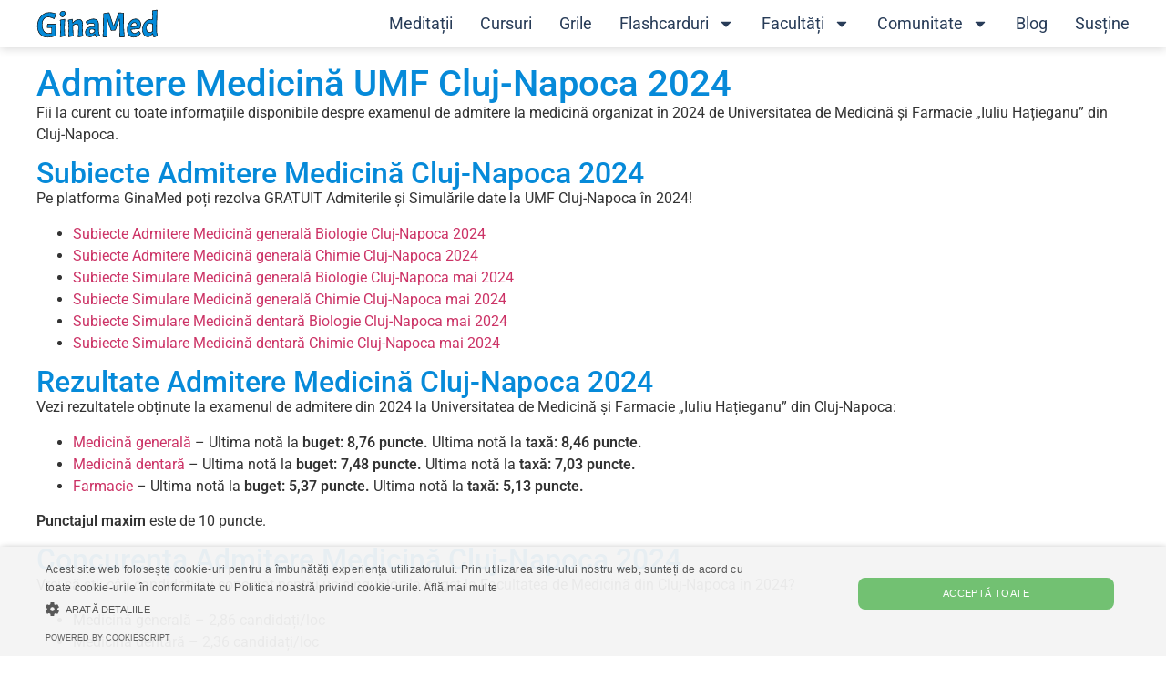

--- FILE ---
content_type: text/html; charset=UTF-8
request_url: https://ginamed.ro/admitere-medicina-cluj-napoca-2024/
body_size: 21961
content:
<!doctype html><html lang="ro-RO"><head><meta charset="UTF-8"><meta name="viewport" content="width=device-width, initial-scale=1"><link rel="profile" href="https://gmpg.org/xfn/11"> <script data-cfasync="false" data-no-defer="1" data-no-minify="1" data-no-optimize="1">var ewww_webp_supported=!1;function check_webp_feature(A,e){var w;e=void 0!==e?e:function(){},ewww_webp_supported?e(ewww_webp_supported):((w=new Image).onload=function(){ewww_webp_supported=0<w.width&&0<w.height,e&&e(ewww_webp_supported)},w.onerror=function(){e&&e(!1)},w.src="data:image/webp;base64,"+{alpha:"UklGRkoAAABXRUJQVlA4WAoAAAAQAAAAAAAAAAAAQUxQSAwAAAARBxAR/Q9ERP8DAABWUDggGAAAABQBAJ0BKgEAAQAAAP4AAA3AAP7mtQAAAA=="}[A])}check_webp_feature("alpha");</script><script data-cfasync="false" data-no-defer="1" data-no-minify="1" data-no-optimize="1">var Arrive=function(c,w){"use strict";if(c.MutationObserver&&"undefined"!=typeof HTMLElement){var r,a=0,u=(r=HTMLElement.prototype.matches||HTMLElement.prototype.webkitMatchesSelector||HTMLElement.prototype.mozMatchesSelector||HTMLElement.prototype.msMatchesSelector,{matchesSelector:function(e,t){return e instanceof HTMLElement&&r.call(e,t)},addMethod:function(e,t,r){var a=e[t];e[t]=function(){return r.length==arguments.length?r.apply(this,arguments):"function"==typeof a?a.apply(this,arguments):void 0}},callCallbacks:function(e,t){t&&t.options.onceOnly&&1==t.firedElems.length&&(e=[e[0]]);for(var r,a=0;r=e[a];a++)r&&r.callback&&r.callback.call(r.elem,r.elem);t&&t.options.onceOnly&&1==t.firedElems.length&&t.me.unbindEventWithSelectorAndCallback.call(t.target,t.selector,t.callback)},checkChildNodesRecursively:function(e,t,r,a){for(var i,n=0;i=e[n];n++)r(i,t,a)&&a.push({callback:t.callback,elem:i}),0<i.childNodes.length&&u.checkChildNodesRecursively(i.childNodes,t,r,a)},mergeArrays:function(e,t){var r,a={};for(r in e)e.hasOwnProperty(r)&&(a[r]=e[r]);for(r in t)t.hasOwnProperty(r)&&(a[r]=t[r]);return a},toElementsArray:function(e){return e=void 0!==e&&("number"!=typeof e.length||e===c)?[e]:e}}),e=(l.prototype.addEvent=function(e,t,r,a){a={target:e,selector:t,options:r,callback:a,firedElems:[]};return this._beforeAdding&&this._beforeAdding(a),this._eventsBucket.push(a),a},l.prototype.removeEvent=function(e){for(var t,r=this._eventsBucket.length-1;t=this._eventsBucket[r];r--)e(t)&&(this._beforeRemoving&&this._beforeRemoving(t),(t=this._eventsBucket.splice(r,1))&&t.length&&(t[0].callback=null))},l.prototype.beforeAdding=function(e){this._beforeAdding=e},l.prototype.beforeRemoving=function(e){this._beforeRemoving=e},l),t=function(i,n){var o=new e,l=this,s={fireOnAttributesModification:!1};return o.beforeAdding(function(t){var e=t.target;e!==c.document&&e!==c||(e=document.getElementsByTagName("html")[0]);var r=new MutationObserver(function(e){n.call(this,e,t)}),a=i(t.options);r.observe(e,a),t.observer=r,t.me=l}),o.beforeRemoving(function(e){e.observer.disconnect()}),this.bindEvent=function(e,t,r){t=u.mergeArrays(s,t);for(var a=u.toElementsArray(this),i=0;i<a.length;i++)o.addEvent(a[i],e,t,r)},this.unbindEvent=function(){var r=u.toElementsArray(this);o.removeEvent(function(e){for(var t=0;t<r.length;t++)if(this===w||e.target===r[t])return!0;return!1})},this.unbindEventWithSelectorOrCallback=function(r){var a=u.toElementsArray(this),i=r,e="function"==typeof r?function(e){for(var t=0;t<a.length;t++)if((this===w||e.target===a[t])&&e.callback===i)return!0;return!1}:function(e){for(var t=0;t<a.length;t++)if((this===w||e.target===a[t])&&e.selector===r)return!0;return!1};o.removeEvent(e)},this.unbindEventWithSelectorAndCallback=function(r,a){var i=u.toElementsArray(this);o.removeEvent(function(e){for(var t=0;t<i.length;t++)if((this===w||e.target===i[t])&&e.selector===r&&e.callback===a)return!0;return!1})},this},i=new function(){var s={fireOnAttributesModification:!1,onceOnly:!1,existing:!1};function n(e,t,r){return!(!u.matchesSelector(e,t.selector)||(e._id===w&&(e._id=a++),-1!=t.firedElems.indexOf(e._id)))&&(t.firedElems.push(e._id),!0)}var c=(i=new t(function(e){var t={attributes:!1,childList:!0,subtree:!0};return e.fireOnAttributesModification&&(t.attributes=!0),t},function(e,i){e.forEach(function(e){var t=e.addedNodes,r=e.target,a=[];null!==t&&0<t.length?u.checkChildNodesRecursively(t,i,n,a):"attributes"===e.type&&n(r,i)&&a.push({callback:i.callback,elem:r}),u.callCallbacks(a,i)})})).bindEvent;return i.bindEvent=function(e,t,r){t=void 0===r?(r=t,s):u.mergeArrays(s,t);var a=u.toElementsArray(this);if(t.existing){for(var i=[],n=0;n<a.length;n++)for(var o=a[n].querySelectorAll(e),l=0;l<o.length;l++)i.push({callback:r,elem:o[l]});if(t.onceOnly&&i.length)return r.call(i[0].elem,i[0].elem);setTimeout(u.callCallbacks,1,i)}c.call(this,e,t,r)},i},o=new function(){var a={};function i(e,t){return u.matchesSelector(e,t.selector)}var n=(o=new t(function(){return{childList:!0,subtree:!0}},function(e,r){e.forEach(function(e){var t=e.removedNodes,e=[];null!==t&&0<t.length&&u.checkChildNodesRecursively(t,r,i,e),u.callCallbacks(e,r)})})).bindEvent;return o.bindEvent=function(e,t,r){t=void 0===r?(r=t,a):u.mergeArrays(a,t),n.call(this,e,t,r)},o};d(HTMLElement.prototype),d(NodeList.prototype),d(HTMLCollection.prototype),d(HTMLDocument.prototype),d(Window.prototype);var n={};return s(i,n,"unbindAllArrive"),s(o,n,"unbindAllLeave"),n}function l(){this._eventsBucket=[],this._beforeAdding=null,this._beforeRemoving=null}function s(e,t,r){u.addMethod(t,r,e.unbindEvent),u.addMethod(t,r,e.unbindEventWithSelectorOrCallback),u.addMethod(t,r,e.unbindEventWithSelectorAndCallback)}function d(e){e.arrive=i.bindEvent,s(i,e,"unbindArrive"),e.leave=o.bindEvent,s(o,e,"unbindLeave")}}(window,void 0),ewww_webp_supported=!1;function check_webp_feature(e,t){var r;ewww_webp_supported?t(ewww_webp_supported):((r=new Image).onload=function(){ewww_webp_supported=0<r.width&&0<r.height,t(ewww_webp_supported)},r.onerror=function(){t(!1)},r.src="data:image/webp;base64,"+{alpha:"UklGRkoAAABXRUJQVlA4WAoAAAAQAAAAAAAAAAAAQUxQSAwAAAARBxAR/Q9ERP8DAABWUDggGAAAABQBAJ0BKgEAAQAAAP4AAA3AAP7mtQAAAA==",animation:"UklGRlIAAABXRUJQVlA4WAoAAAASAAAAAAAAAAAAQU5JTQYAAAD/////AABBTk1GJgAAAAAAAAAAAAAAAAAAAGQAAABWUDhMDQAAAC8AAAAQBxAREYiI/gcA"}[e])}function ewwwLoadImages(e){if(e){for(var t=document.querySelectorAll(".batch-image img, .image-wrapper a, .ngg-pro-masonry-item a, .ngg-galleria-offscreen-seo-wrapper a"),r=0,a=t.length;r<a;r++)ewwwAttr(t[r],"data-src",t[r].getAttribute("data-webp")),ewwwAttr(t[r],"data-thumbnail",t[r].getAttribute("data-webp-thumbnail"));for(var i=document.querySelectorAll("div.woocommerce-product-gallery__image"),r=0,a=i.length;r<a;r++)ewwwAttr(i[r],"data-thumb",i[r].getAttribute("data-webp-thumb"))}for(var n=document.querySelectorAll("video"),r=0,a=n.length;r<a;r++)ewwwAttr(n[r],"poster",e?n[r].getAttribute("data-poster-webp"):n[r].getAttribute("data-poster-image"));for(var o,l=document.querySelectorAll("img.ewww_webp_lazy_load"),r=0,a=l.length;r<a;r++)e&&(ewwwAttr(l[r],"data-lazy-srcset",l[r].getAttribute("data-lazy-srcset-webp")),ewwwAttr(l[r],"data-srcset",l[r].getAttribute("data-srcset-webp")),ewwwAttr(l[r],"data-lazy-src",l[r].getAttribute("data-lazy-src-webp")),ewwwAttr(l[r],"data-src",l[r].getAttribute("data-src-webp")),ewwwAttr(l[r],"data-orig-file",l[r].getAttribute("data-webp-orig-file")),ewwwAttr(l[r],"data-medium-file",l[r].getAttribute("data-webp-medium-file")),ewwwAttr(l[r],"data-large-file",l[r].getAttribute("data-webp-large-file")),null!=(o=l[r].getAttribute("srcset"))&&!1!==o&&o.includes("R0lGOD")&&ewwwAttr(l[r],"src",l[r].getAttribute("data-lazy-src-webp"))),l[r].className=l[r].className.replace(/\bewww_webp_lazy_load\b/,"");for(var s=document.querySelectorAll(".ewww_webp"),r=0,a=s.length;r<a;r++)e?(ewwwAttr(s[r],"srcset",s[r].getAttribute("data-srcset-webp")),ewwwAttr(s[r],"src",s[r].getAttribute("data-src-webp")),ewwwAttr(s[r],"data-orig-file",s[r].getAttribute("data-webp-orig-file")),ewwwAttr(s[r],"data-medium-file",s[r].getAttribute("data-webp-medium-file")),ewwwAttr(s[r],"data-large-file",s[r].getAttribute("data-webp-large-file")),ewwwAttr(s[r],"data-large_image",s[r].getAttribute("data-webp-large_image")),ewwwAttr(s[r],"data-src",s[r].getAttribute("data-webp-src"))):(ewwwAttr(s[r],"srcset",s[r].getAttribute("data-srcset-img")),ewwwAttr(s[r],"src",s[r].getAttribute("data-src-img"))),s[r].className=s[r].className.replace(/\bewww_webp\b/,"ewww_webp_loaded");window.jQuery&&jQuery.fn.isotope&&jQuery.fn.imagesLoaded&&(jQuery(".fusion-posts-container-infinite").imagesLoaded(function(){jQuery(".fusion-posts-container-infinite").hasClass("isotope")&&jQuery(".fusion-posts-container-infinite").isotope()}),jQuery(".fusion-portfolio:not(.fusion-recent-works) .fusion-portfolio-wrapper").imagesLoaded(function(){jQuery(".fusion-portfolio:not(.fusion-recent-works) .fusion-portfolio-wrapper").isotope()}))}function ewwwWebPInit(e){ewwwLoadImages(e),ewwwNggLoadGalleries(e),document.arrive(".ewww_webp",function(){ewwwLoadImages(e)}),document.arrive(".ewww_webp_lazy_load",function(){ewwwLoadImages(e)}),document.arrive("videos",function(){ewwwLoadImages(e)}),"loading"==document.readyState?document.addEventListener("DOMContentLoaded",ewwwJSONParserInit):("undefined"!=typeof galleries&&ewwwNggParseGalleries(e),ewwwWooParseVariations(e))}function ewwwAttr(e,t,r){null!=r&&!1!==r&&e.setAttribute(t,r)}function ewwwJSONParserInit(){"undefined"!=typeof galleries&&check_webp_feature("alpha",ewwwNggParseGalleries),check_webp_feature("alpha",ewwwWooParseVariations)}function ewwwWooParseVariations(e){if(e)for(var t=document.querySelectorAll("form.variations_form"),r=0,a=t.length;r<a;r++){var i=t[r].getAttribute("data-product_variations"),n=!1;try{for(var o in i=JSON.parse(i))void 0!==i[o]&&void 0!==i[o].image&&(void 0!==i[o].image.src_webp&&(i[o].image.src=i[o].image.src_webp,n=!0),void 0!==i[o].image.srcset_webp&&(i[o].image.srcset=i[o].image.srcset_webp,n=!0),void 0!==i[o].image.full_src_webp&&(i[o].image.full_src=i[o].image.full_src_webp,n=!0),void 0!==i[o].image.gallery_thumbnail_src_webp&&(i[o].image.gallery_thumbnail_src=i[o].image.gallery_thumbnail_src_webp,n=!0),void 0!==i[o].image.thumb_src_webp&&(i[o].image.thumb_src=i[o].image.thumb_src_webp,n=!0));n&&ewwwAttr(t[r],"data-product_variations",JSON.stringify(i))}catch(e){}}}function ewwwNggParseGalleries(e){if(e)for(var t in galleries){var r=galleries[t];galleries[t].images_list=ewwwNggParseImageList(r.images_list)}}function ewwwNggLoadGalleries(e){e&&document.addEventListener("ngg.galleria.themeadded",function(e,t){window.ngg_galleria._create_backup=window.ngg_galleria.create,window.ngg_galleria.create=function(e,t){var r=$(e).data("id");return galleries["gallery_"+r].images_list=ewwwNggParseImageList(galleries["gallery_"+r].images_list),window.ngg_galleria._create_backup(e,t)}})}function ewwwNggParseImageList(e){for(var t in e){var r=e[t];if(void 0!==r["image-webp"]&&(e[t].image=r["image-webp"],delete e[t]["image-webp"]),void 0!==r["thumb-webp"]&&(e[t].thumb=r["thumb-webp"],delete e[t]["thumb-webp"]),void 0!==r.full_image_webp&&(e[t].full_image=r.full_image_webp,delete e[t].full_image_webp),void 0!==r.srcsets)for(var a in r.srcsets)nggSrcset=r.srcsets[a],void 0!==r.srcsets[a+"-webp"]&&(e[t].srcsets[a]=r.srcsets[a+"-webp"],delete e[t].srcsets[a+"-webp"]);if(void 0!==r.full_srcsets)for(var i in r.full_srcsets)nggFSrcset=r.full_srcsets[i],void 0!==r.full_srcsets[i+"-webp"]&&(e[t].full_srcsets[i]=r.full_srcsets[i+"-webp"],delete e[t].full_srcsets[i+"-webp"])}return e}check_webp_feature("alpha",ewwwWebPInit);</script><meta name='robots' content='index, follow, max-image-preview:large, max-snippet:-1, max-video-preview:-1' /><title>Admitere Medicină Cluj-Napoca 2024 - GinaMed</title><meta name="description" content="Fii la curent cu toate informațiile despre examenul de admitere la Facultatea de Medicină din Cluj-Napoca: simulări, subiecte, calendar și multe altele." /><link rel="canonical" href="https://ginamed.ro/admitere-medicina-cluj-napoca-2024/" /><meta property="og:locale" content="ro_RO" /><meta property="og:type" content="article" /><meta property="og:title" content="Admitere Medicină Cluj-Napoca 2024 - GinaMed" /><meta property="og:description" content="Fii la curent cu toate informațiile despre examenul de admitere la Facultatea de Medicină din Cluj-Napoca: simulări, subiecte, calendar și multe altele." /><meta property="og:url" content="https://ginamed.ro/admitere-medicina-cluj-napoca-2024/" /><meta property="og:site_name" content="GinaMed" /><meta property="article:publisher" content="https://www.facebook.com/ginamed.ro/" /><meta property="article:modified_time" content="2024-09-12T12:43:30+00:00" /><meta name="twitter:card" content="summary_large_image" /> <script type="application/ld+json" class="yoast-schema-graph">{"@context":"https://schema.org","@graph":[{"@type":"WebPage","@id":"https://ginamed.ro/admitere-medicina-cluj-napoca-2024/","url":"https://ginamed.ro/admitere-medicina-cluj-napoca-2024/","name":"Admitere Medicină Cluj-Napoca 2024 - GinaMed","isPartOf":{"@id":"https://ginamed.ro/#website"},"datePublished":"2024-01-31T14:06:38+00:00","dateModified":"2024-09-12T12:43:30+00:00","description":"Fii la curent cu toate informațiile despre examenul de admitere la Facultatea de Medicină din Cluj-Napoca: simulări, subiecte, calendar și multe altele.","breadcrumb":{"@id":"https://ginamed.ro/admitere-medicina-cluj-napoca-2024/#breadcrumb"},"inLanguage":"ro-RO","potentialAction":[{"@type":"ReadAction","target":["https://ginamed.ro/admitere-medicina-cluj-napoca-2024/"]}]},{"@type":"BreadcrumbList","@id":"https://ginamed.ro/admitere-medicina-cluj-napoca-2024/#breadcrumb","itemListElement":[{"@type":"ListItem","position":1,"name":"Acasa","item":"https://ginamed.ro/"},{"@type":"ListItem","position":2,"name":"Admitere Medicină Cluj-Napoca 2024"}]},{"@type":"WebSite","@id":"https://ginamed.ro/#website","url":"https://ginamed.ro/","name":"GinaMed","description":"Platformă Admitere Medicină","publisher":{"@id":"https://ginamed.ro/#organization"},"potentialAction":[{"@type":"SearchAction","target":{"@type":"EntryPoint","urlTemplate":"https://ginamed.ro/?s={search_term_string}"},"query-input":{"@type":"PropertyValueSpecification","valueRequired":true,"valueName":"search_term_string"}}],"inLanguage":"ro-RO"},{"@type":"Organization","@id":"https://ginamed.ro/#organization","name":"GinaMed","url":"https://ginamed.ro/","logo":{"@type":"ImageObject","inLanguage":"ro-RO","@id":"https://ginamed.ro/#/schema/logo/image/","url":"https://ginamed.ro/wp-content/uploads/2024/01/Instagram-post-9.png","contentUrl":"https://ginamed.ro/wp-content/uploads/2024/01/Instagram-post-9.png","width":1080,"height":1080,"caption":"GinaMed"},"image":{"@id":"https://ginamed.ro/#/schema/logo/image/"},"sameAs":["https://www.facebook.com/ginamed.ro/","https://www.instagram.com/ginamed.ro/","https://www.youtube.com/@ginamed"]}]}</script> <link rel="alternate" type="application/rss+xml" title="GinaMed &raquo; Flux" href="https://ginamed.ro/feed/" /><link rel="alternate" type="application/rss+xml" title="GinaMed &raquo; Flux comentarii" href="https://ginamed.ro/comments/feed/" /><link rel="alternate" title="oEmbed (JSON)" type="application/json+oembed" href="https://ginamed.ro/wp-json/oembed/1.0/embed?url=https%3A%2F%2Fginamed.ro%2Fadmitere-medicina-cluj-napoca-2024%2F" /><link rel="alternate" title="oEmbed (XML)" type="text/xml+oembed" href="https://ginamed.ro/wp-json/oembed/1.0/embed?url=https%3A%2F%2Fginamed.ro%2Fadmitere-medicina-cluj-napoca-2024%2F&#038;format=xml" /><style id='wp-img-auto-sizes-contain-inline-css'>img:is([sizes=auto i],[sizes^="auto," i]){contain-intrinsic-size:3000px 1500px}
/*# sourceURL=wp-img-auto-sizes-contain-inline-css */</style><link data-optimized="1" rel='stylesheet' id='hello-elementor-css' href='https://ginamed.ro/wp-content/litespeed/css/dab029517619e09362d1e5b3a7e46347.css?ver=46347' media='all' /><link data-optimized="1" rel='stylesheet' id='hello-elementor-theme-style-css' href='https://ginamed.ro/wp-content/litespeed/css/ce1ce8bde2660cefa8ad535e34790175.css?ver=90175' media='all' /><link data-optimized="1" rel='stylesheet' id='hello-elementor-header-footer-css' href='https://ginamed.ro/wp-content/litespeed/css/c70862aa1c7bc9005b152699c2356acb.css?ver=56acb' media='all' /><link data-optimized="1" rel='stylesheet' id='elementor-frontend-css' href='https://ginamed.ro/wp-content/litespeed/css/17b34f82bcd2f68f8225629d6bdf3370.css?ver=f3370' media='all' /><style id='elementor-frontend-inline-css'>.elementor-kit-15{--e-global-color-primary:#068AD9;--e-global-color-secondary:#E8750E;--e-global-color-text:#283C58;--e-global-color-accent:#2BAA9E;--e-global-color-c696dce:#FFFFFF;--e-global-color-14ef391:#C8D5DC;--e-global-color-764183d:#F9FAFD;--e-global-color-d6cea4e:#FFFFFF;--e-global-color-86b4fcd:#02010100;--e-global-color-57c8da2:#000000CC;--e-global-color-8343c62:#047AFF;--e-global-color-a61d6de:#E8750E;--e-global-typography-primary-font-family:"Roboto";--e-global-typography-primary-font-size:65px;--e-global-typography-primary-font-weight:600;--e-global-typography-primary-text-transform:none;--e-global-typography-primary-font-style:normal;--e-global-typography-primary-text-decoration:none;--e-global-typography-primary-line-height:1.2em;--e-global-typography-primary-letter-spacing:0px;--e-global-typography-secondary-font-family:"Roboto";--e-global-typography-secondary-font-size:36px;--e-global-typography-secondary-font-weight:600;--e-global-typography-secondary-text-transform:capitalize;--e-global-typography-secondary-font-style:normal;--e-global-typography-secondary-text-decoration:none;--e-global-typography-secondary-line-height:1.1em;--e-global-typography-secondary-letter-spacing:0px;--e-global-typography-text-font-family:"Roboto";--e-global-typography-text-font-size:16px;--e-global-typography-text-font-weight:300;--e-global-typography-text-text-transform:none;--e-global-typography-text-font-style:normal;--e-global-typography-text-text-decoration:none;--e-global-typography-text-line-height:1.5em;--e-global-typography-text-letter-spacing:0px;--e-global-typography-accent-font-family:"Roboto";--e-global-typography-accent-font-size:16px;--e-global-typography-accent-font-weight:400;--e-global-typography-accent-text-transform:capitalize;--e-global-typography-accent-font-style:normal;--e-global-typography-accent-text-decoration:none;--e-global-typography-accent-line-height:1em;--e-global-typography-accent-letter-spacing:0px;--e-global-typography-17cb427-font-family:"Roboto";--e-global-typography-17cb427-font-size:50px;--e-global-typography-17cb427-font-weight:600;--e-global-typography-392b9e0-font-family:"Roboto";--e-global-typography-392b9e0-font-size:22px;--e-global-typography-392b9e0-font-weight:600;--e-global-typography-392b9e0-text-transform:capitalize;--e-global-typography-392b9e0-font-style:normal;--e-global-typography-392b9e0-text-decoration:none;--e-global-typography-392b9e0-line-height:1.2em;--e-global-typography-392b9e0-letter-spacing:0px;--e-global-typography-c05b693-font-family:"Roboto";--e-global-typography-c05b693-font-size:22px;--e-global-typography-c05b693-font-weight:300;--e-global-typography-c05b693-text-transform:none;--e-global-typography-c05b693-font-style:normal;--e-global-typography-c05b693-text-decoration:none;--e-global-typography-c05b693-line-height:1.5em;--e-global-typography-c05b693-letter-spacing:0px;--e-global-typography-6558fb1-font-family:"Roboto";--e-global-typography-6558fb1-font-size:16px;--e-global-typography-6558fb1-font-weight:300;--e-global-typography-6558fb1-text-transform:uppercase;--e-global-typography-6558fb1-font-style:normal;--e-global-typography-6558fb1-text-decoration:none;--e-global-typography-6558fb1-line-height:1.5em;--e-global-typography-6558fb1-letter-spacing:10px;--e-global-typography-92bce3b-font-family:"Roboto";--e-global-typography-92bce3b-font-size:16px;--e-global-typography-92bce3b-font-weight:400;--e-global-typography-92bce3b-text-transform:capitalize;--e-global-typography-92bce3b-font-style:italic;--e-global-typography-92bce3b-text-decoration:underline;--e-global-typography-92bce3b-line-height:1em;--e-global-typography-92bce3b-letter-spacing:0px;--e-global-typography-b2deeae-font-family:"Roboto";--e-global-typography-b2deeae-font-size:85px;--e-global-typography-b2deeae-font-weight:600;--e-global-typography-b2deeae-text-transform:none;--e-global-typography-b2deeae-font-style:normal;--e-global-typography-b2deeae-text-decoration:none;--e-global-typography-b2deeae-line-height:1em;--e-global-typography-b2deeae-letter-spacing:0px;--e-global-typography-fb1a3e0-font-family:"Roboto";--e-global-typography-fb1a3e0-font-size:200px;--e-global-typography-fb1a3e0-font-weight:600;--e-global-typography-fb1a3e0-text-transform:none;--e-global-typography-fb1a3e0-font-style:normal;--e-global-typography-fb1a3e0-text-decoration:none;--e-global-typography-fb1a3e0-line-height:1.2em;--e-global-typography-fb1a3e0-letter-spacing:0px;--e-global-typography-397e168-font-family:"Roboto";--e-global-typography-397e168-font-size:16px;--e-global-typography-397e168-font-weight:400;--e-global-typography-397e168-text-transform:capitalize;--e-global-typography-397e168-font-style:italic;--e-global-typography-397e168-text-decoration:none;--e-global-typography-397e168-line-height:1.3em;--e-global-typography-397e168-letter-spacing:0px;--e-global-typography-ea5c1ae-font-family:"Roboto";--e-global-typography-ea5c1ae-font-size:22px;--e-global-typography-ea5c1ae-font-weight:400;--e-global-typography-ea5c1ae-line-height:1.5em;--e-global-typography-ea5c1ae-letter-spacing:0px;--e-global-typography-212b80d-font-family:"Roboto";--e-global-typography-212b80d-font-size:22px;--e-global-typography-212b80d-font-weight:400;--e-global-typography-212b80d-line-height:1.5em;--e-global-typography-212b80d-letter-spacing:0px;--e-global-typography-5b99d78-font-size:22px;--e-global-typography-5b99d78-font-weight:400;--e-global-typography-113dd08-font-family:"Roboto";--e-global-typography-113dd08-font-size:20px;--e-global-typography-113dd08-font-weight:400;--e-global-typography-113dd08-text-transform:none;--e-global-typography-113dd08-font-style:normal;--e-global-typography-113dd08-text-decoration:none;--e-global-typography-113dd08-line-height:1.5em;--e-global-typography-113dd08-letter-spacing:0px;background-color:var( --e-global-color-c696dce );}.elementor-kit-15 button,.elementor-kit-15 input[type="button"],.elementor-kit-15 input[type="submit"],.elementor-kit-15 .elementor-button{background-color:var( --e-global-color-8343c62 );font-family:"Roboto", Sans-serif;font-size:22px;font-weight:400;text-transform:capitalize;font-style:normal;text-decoration:none;letter-spacing:0px;text-shadow:0px 0px 10px rgba(0,0,0,0.3);color:var( --e-global-color-c696dce );border-radius:20px 20px 20px 20px;padding:15px 30px 15px 30px;}.elementor-kit-15 button:hover,.elementor-kit-15 button:focus,.elementor-kit-15 input[type="button"]:hover,.elementor-kit-15 input[type="button"]:focus,.elementor-kit-15 input[type="submit"]:hover,.elementor-kit-15 input[type="submit"]:focus,.elementor-kit-15 .elementor-button:hover,.elementor-kit-15 .elementor-button:focus{background-color:#0066DA;}.elementor-kit-15 e-page-transition{background-color:#FFBC7D;}.elementor-kit-15 h1{color:var( --e-global-color-primary );}.elementor-kit-15 h2{color:var( --e-global-color-primary );font-family:"Roboto", Sans-serif;}.elementor-kit-15 h3{color:var( --e-global-color-primary );font-family:"Roboto", Sans-serif;line-height:30px;letter-spacing:0px;}.elementor-kit-15 h4{color:var( --e-global-color-primary );font-family:"Roboto", Sans-serif;font-size:22px;line-height:1.2em;letter-spacing:0px;}.elementor-section.elementor-section-boxed > .elementor-container{max-width:1200px;}.e-con{--container-max-width:1200px;}.elementor-widget:not(:last-child){margin-block-end:20px;}.elementor-element{--widgets-spacing:20px 20px;--widgets-spacing-row:20px;--widgets-spacing-column:20px;}{}h1.entry-title{display:var(--page-title-display);}.site-header .site-branding{flex-direction:column;align-items:stretch;}.site-header{padding-inline-end:0px;padding-inline-start:0px;}.site-footer .site-branding{flex-direction:column;align-items:stretch;}@media(max-width:1024px){.elementor-kit-15{--e-global-typography-primary-font-size:45px;--e-global-typography-secondary-font-size:25px;--e-global-typography-text-font-size:14px;--e-global-typography-accent-font-size:14px;--e-global-typography-c05b693-font-size:14px;--e-global-typography-6558fb1-font-size:14px;--e-global-typography-92bce3b-font-size:14px;--e-global-typography-b2deeae-font-size:65px;--e-global-typography-fb1a3e0-font-size:145px;--e-global-typography-397e168-font-size:14px;--e-global-typography-ea5c1ae-font-size:18px;--e-global-typography-212b80d-font-size:20px;--e-global-typography-5b99d78-font-size:20px;--e-global-typography-113dd08-font-size:20px;}.elementor-kit-15 button,.elementor-kit-15 input[type="button"],.elementor-kit-15 input[type="submit"],.elementor-kit-15 .elementor-button{font-size:18px;}.elementor-section.elementor-section-boxed > .elementor-container{max-width:1024px;}.e-con{--container-max-width:1024px;}}@media(max-width:767px){.elementor-kit-15{--e-global-typography-primary-font-size:28px;--e-global-typography-primary-line-height:1.1em;--e-global-typography-secondary-font-size:20px;--e-global-typography-17cb427-font-size:38px;--e-global-typography-17cb427-line-height:1.4em;--e-global-typography-392b9e0-font-size:18px;--e-global-typography-b2deeae-font-size:48px;--e-global-typography-b2deeae-line-height:1em;--e-global-typography-fb1a3e0-font-size:100px;--e-global-typography-fb1a3e0-line-height:1em;--e-global-typography-ea5c1ae-font-size:17px;--e-global-typography-212b80d-font-size:18px;--e-global-typography-5b99d78-font-size:18px;--e-global-typography-113dd08-font-size:16px;}.elementor-kit-15 h1{font-size:28px;}.elementor-kit-15 h2{font-size:26px;}.elementor-kit-15 h3{font-size:24px;}.elementor-kit-15 h4{font-size:22px;}.elementor-kit-15 button,.elementor-kit-15 input[type="button"],.elementor-kit-15 input[type="submit"],.elementor-kit-15 .elementor-button{font-size:18px;}.elementor-section.elementor-section-boxed > .elementor-container{max-width:767px;}.e-con{--container-max-width:767px;}}/* Start custom CSS */ul{
    margin-block-end: 0.9rem;
}/* End custom CSS */
.elementor-5638 .elementor-element.elementor-element-4b722d7{--display:flex;--padding-top:20px;--padding-bottom:20px;--padding-left:8px;--padding-right:8px;}:root{--page-title-display:none;}
.elementor-86 .elementor-element.elementor-element-9b1e346{--display:flex;--min-height:52px;--flex-direction:row;--container-widget-width:calc( ( 1 - var( --container-widget-flex-grow ) ) * 100% );--container-widget-height:100%;--container-widget-flex-grow:1;--container-widget-align-self:stretch;--flex-wrap-mobile:wrap;--justify-content:flex-start;--align-items:center;--gap:0px 0px;--row-gap:0px;--column-gap:0px;box-shadow:0px 1px 10px 0px #D5D5D5;--margin-top:0px;--margin-bottom:0px;--margin-left:0px;--margin-right:0px;--padding-top:0px;--padding-bottom:0px;--padding-left:5px;--padding-right:5px;--z-index:95;}.elementor-86 .elementor-element.elementor-element-9b1e346:not(.elementor-motion-effects-element-type-background), .elementor-86 .elementor-element.elementor-element-9b1e346 > .elementor-motion-effects-container > .elementor-motion-effects-layer{background-color:var( --e-global-color-c696dce );}.elementor-86 .elementor-element.elementor-element-7391912{text-align:start;}.elementor-86 .elementor-element.elementor-element-7391912 img{width:150px;}.elementor-86 .elementor-element.elementor-element-7391912:hover img{opacity:0.75;}.elementor-86 .elementor-element.elementor-element-faaa860{width:var( --container-widget-width, 100.433% );max-width:100.433%;--container-widget-width:100.433%;--container-widget-flex-grow:0;--e-nav-menu-horizontal-menu-item-margin:calc( 30px / 2 );}.elementor-86 .elementor-element.elementor-element-faaa860 > .elementor-widget-container{margin:0px 0px 0px 0px;}.elementor-86 .elementor-element.elementor-element-faaa860 .elementor-menu-toggle{margin-left:auto;background-color:var( --e-global-color-86b4fcd );}.elementor-86 .elementor-element.elementor-element-faaa860 .elementor-nav-menu .elementor-item{font-family:"Roboto", Sans-serif;font-size:18px;font-weight:400;text-transform:none;font-style:normal;text-decoration:none;line-height:1em;letter-spacing:0px;}.elementor-86 .elementor-element.elementor-element-faaa860 .elementor-nav-menu--main .elementor-item{color:var( --e-global-color-text );fill:var( --e-global-color-text );padding-left:0px;padding-right:0px;padding-top:10px;padding-bottom:10px;}.elementor-86 .elementor-element.elementor-element-faaa860 .elementor-nav-menu--main .elementor-item:hover,
					.elementor-86 .elementor-element.elementor-element-faaa860 .elementor-nav-menu--main .elementor-item.elementor-item-active,
					.elementor-86 .elementor-element.elementor-element-faaa860 .elementor-nav-menu--main .elementor-item.highlighted,
					.elementor-86 .elementor-element.elementor-element-faaa860 .elementor-nav-menu--main .elementor-item:focus{color:var( --e-global-color-text );fill:var( --e-global-color-text );}.elementor-86 .elementor-element.elementor-element-faaa860 .elementor-nav-menu--main:not(.e--pointer-framed) .elementor-item:before,
					.elementor-86 .elementor-element.elementor-element-faaa860 .elementor-nav-menu--main:not(.e--pointer-framed) .elementor-item:after{background-color:var( --e-global-color-text );}.elementor-86 .elementor-element.elementor-element-faaa860 .e--pointer-framed .elementor-item:before,
					.elementor-86 .elementor-element.elementor-element-faaa860 .e--pointer-framed .elementor-item:after{border-color:var( --e-global-color-text );}.elementor-86 .elementor-element.elementor-element-faaa860 .elementor-nav-menu--main .elementor-item.elementor-item-active{color:var( --e-global-color-text );}.elementor-86 .elementor-element.elementor-element-faaa860 .elementor-nav-menu--main:not(.e--pointer-framed) .elementor-item.elementor-item-active:before,
					.elementor-86 .elementor-element.elementor-element-faaa860 .elementor-nav-menu--main:not(.e--pointer-framed) .elementor-item.elementor-item-active:after{background-color:var( --e-global-color-text );}.elementor-86 .elementor-element.elementor-element-faaa860 .e--pointer-framed .elementor-item.elementor-item-active:before,
					.elementor-86 .elementor-element.elementor-element-faaa860 .e--pointer-framed .elementor-item.elementor-item-active:after{border-color:var( --e-global-color-text );}.elementor-86 .elementor-element.elementor-element-faaa860 .e--pointer-framed .elementor-item:before{border-width:1px;}.elementor-86 .elementor-element.elementor-element-faaa860 .e--pointer-framed.e--animation-draw .elementor-item:before{border-width:0 0 1px 1px;}.elementor-86 .elementor-element.elementor-element-faaa860 .e--pointer-framed.e--animation-draw .elementor-item:after{border-width:1px 1px 0 0;}.elementor-86 .elementor-element.elementor-element-faaa860 .e--pointer-framed.e--animation-corners .elementor-item:before{border-width:1px 0 0 1px;}.elementor-86 .elementor-element.elementor-element-faaa860 .e--pointer-framed.e--animation-corners .elementor-item:after{border-width:0 1px 1px 0;}.elementor-86 .elementor-element.elementor-element-faaa860 .e--pointer-underline .elementor-item:after,
					 .elementor-86 .elementor-element.elementor-element-faaa860 .e--pointer-overline .elementor-item:before,
					 .elementor-86 .elementor-element.elementor-element-faaa860 .e--pointer-double-line .elementor-item:before,
					 .elementor-86 .elementor-element.elementor-element-faaa860 .e--pointer-double-line .elementor-item:after{height:1px;}.elementor-86 .elementor-element.elementor-element-faaa860 .elementor-nav-menu--main:not(.elementor-nav-menu--layout-horizontal) .elementor-nav-menu > li:not(:last-child){margin-bottom:30px;}.elementor-86 .elementor-element.elementor-element-faaa860 .elementor-nav-menu--dropdown a, .elementor-86 .elementor-element.elementor-element-faaa860 .elementor-menu-toggle{color:var( --e-global-color-text );fill:var( --e-global-color-text );}.elementor-86 .elementor-element.elementor-element-faaa860 .elementor-nav-menu--dropdown a:hover,
					.elementor-86 .elementor-element.elementor-element-faaa860 .elementor-nav-menu--dropdown a:focus,
					.elementor-86 .elementor-element.elementor-element-faaa860 .elementor-nav-menu--dropdown a.elementor-item-active,
					.elementor-86 .elementor-element.elementor-element-faaa860 .elementor-nav-menu--dropdown a.highlighted{background-color:#E0E1E3;}.elementor-86 .elementor-element.elementor-element-faaa860 .elementor-nav-menu--dropdown a.elementor-item-active{background-color:#F9FAFD;}.elementor-86 .elementor-element.elementor-element-faaa860 .elementor-nav-menu--dropdown .elementor-item, .elementor-86 .elementor-element.elementor-element-faaa860 .elementor-nav-menu--dropdown  .elementor-sub-item{font-family:"Roboto", Sans-serif;font-size:16px;font-weight:400;font-style:normal;text-decoration:none;letter-spacing:0px;}.elementor-86 .elementor-element.elementor-element-faaa860 .elementor-nav-menu--main .elementor-nav-menu--dropdown, .elementor-86 .elementor-element.elementor-element-faaa860 .elementor-nav-menu__container.elementor-nav-menu--dropdown{box-shadow:0px 20px 14px 0px rgba(0, 0, 0, 0.1);}.elementor-86 .elementor-element.elementor-element-faaa860 div.elementor-menu-toggle{color:var( --e-global-color-primary );}.elementor-86 .elementor-element.elementor-element-faaa860 div.elementor-menu-toggle svg{fill:var( --e-global-color-primary );}.elementor-theme-builder-content-area{height:400px;}.elementor-location-header:before, .elementor-location-footer:before{content:"";display:table;clear:both;}@media(max-width:1024px){.elementor-86 .elementor-element.elementor-element-9b1e346{--padding-top:0px;--padding-bottom:0px;--padding-left:5px;--padding-right:5px;}.elementor-86 .elementor-element.elementor-element-7391912 img{width:150px;}.elementor-86 .elementor-element.elementor-element-faaa860 .elementor-nav-menu .elementor-item{font-size:15px;}.elementor-86 .elementor-element.elementor-element-faaa860 .e--pointer-framed .elementor-item:before{border-width:1px;}.elementor-86 .elementor-element.elementor-element-faaa860 .e--pointer-framed.e--animation-draw .elementor-item:before{border-width:0 0 1px 1px;}.elementor-86 .elementor-element.elementor-element-faaa860 .e--pointer-framed.e--animation-draw .elementor-item:after{border-width:1px 1px 0 0;}.elementor-86 .elementor-element.elementor-element-faaa860 .e--pointer-framed.e--animation-corners .elementor-item:before{border-width:1px 0 0 1px;}.elementor-86 .elementor-element.elementor-element-faaa860 .e--pointer-framed.e--animation-corners .elementor-item:after{border-width:0 1px 1px 0;}.elementor-86 .elementor-element.elementor-element-faaa860 .e--pointer-underline .elementor-item:after,
					 .elementor-86 .elementor-element.elementor-element-faaa860 .e--pointer-overline .elementor-item:before,
					 .elementor-86 .elementor-element.elementor-element-faaa860 .e--pointer-double-line .elementor-item:before,
					 .elementor-86 .elementor-element.elementor-element-faaa860 .e--pointer-double-line .elementor-item:after{height:1px;}.elementor-86 .elementor-element.elementor-element-faaa860 .elementor-nav-menu--main .elementor-item{padding-top:10px;padding-bottom:10px;}.elementor-86 .elementor-element.elementor-element-faaa860{--e-nav-menu-horizontal-menu-item-margin:calc( 11px / 2 );}.elementor-86 .elementor-element.elementor-element-faaa860 .elementor-nav-menu--main:not(.elementor-nav-menu--layout-horizontal) .elementor-nav-menu > li:not(:last-child){margin-bottom:11px;}.elementor-86 .elementor-element.elementor-element-faaa860 .elementor-nav-menu--dropdown .elementor-item, .elementor-86 .elementor-element.elementor-element-faaa860 .elementor-nav-menu--dropdown  .elementor-sub-item{font-size:14px;}}@media(min-width:768px){.elementor-86 .elementor-element.elementor-element-9b1e346{--content-width:1200px;}}@media(max-width:767px){.elementor-86 .elementor-element.elementor-element-9b1e346{--content-width:1200px;--min-height:50px;--justify-content:space-between;}.elementor-86 .elementor-element.elementor-element-7391912 img{width:140px;}.elementor-86 .elementor-element.elementor-element-faaa860{--container-widget-width:55px;--container-widget-flex-grow:0;width:var( --container-widget-width, 55px );max-width:55px;--nav-menu-icon-size:22px;}.elementor-86 .elementor-element.elementor-element-faaa860.elementor-element{--align-self:center;}.elementor-86 .elementor-element.elementor-element-faaa860 .elementor-nav-menu .elementor-item{font-size:18px;}.elementor-86 .elementor-element.elementor-element-faaa860 .e--pointer-framed .elementor-item:before{border-width:0px;}.elementor-86 .elementor-element.elementor-element-faaa860 .e--pointer-framed.e--animation-draw .elementor-item:before{border-width:0 0 0px 0px;}.elementor-86 .elementor-element.elementor-element-faaa860 .e--pointer-framed.e--animation-draw .elementor-item:after{border-width:0px 0px 0 0;}.elementor-86 .elementor-element.elementor-element-faaa860 .e--pointer-framed.e--animation-corners .elementor-item:before{border-width:0px 0 0 0px;}.elementor-86 .elementor-element.elementor-element-faaa860 .e--pointer-framed.e--animation-corners .elementor-item:after{border-width:0 0px 0px 0;}.elementor-86 .elementor-element.elementor-element-faaa860 .e--pointer-underline .elementor-item:after,
					 .elementor-86 .elementor-element.elementor-element-faaa860 .e--pointer-overline .elementor-item:before,
					 .elementor-86 .elementor-element.elementor-element-faaa860 .e--pointer-double-line .elementor-item:before,
					 .elementor-86 .elementor-element.elementor-element-faaa860 .e--pointer-double-line .elementor-item:after{height:0px;}.elementor-86 .elementor-element.elementor-element-faaa860 .elementor-nav-menu--dropdown .elementor-item, .elementor-86 .elementor-element.elementor-element-faaa860 .elementor-nav-menu--dropdown  .elementor-sub-item{font-size:16px;}.elementor-86 .elementor-element.elementor-element-faaa860 .elementor-nav-menu--dropdown{border-radius:0px 0px 0px 0px;}.elementor-86 .elementor-element.elementor-element-faaa860 .elementor-nav-menu--dropdown li:first-child a{border-top-left-radius:0px;border-top-right-radius:0px;}.elementor-86 .elementor-element.elementor-element-faaa860 .elementor-nav-menu--dropdown li:last-child a{border-bottom-right-radius:0px;border-bottom-left-radius:0px;}.elementor-86 .elementor-element.elementor-element-faaa860 .elementor-nav-menu--dropdown a{padding-top:18px;padding-bottom:18px;}.elementor-86 .elementor-element.elementor-element-faaa860 .elementor-nav-menu--main > .elementor-nav-menu > li > .elementor-nav-menu--dropdown, .elementor-86 .elementor-element.elementor-element-faaa860 .elementor-nav-menu__container.elementor-nav-menu--dropdown{margin-top:3px !important;}.elementor-86 .elementor-element.elementor-element-faaa860 .elementor-menu-toggle{border-width:0px;}}
.elementor-79 .elementor-element.elementor-element-26713e5{--display:flex;--flex-direction:row;--container-widget-width:calc( ( 1 - var( --container-widget-flex-grow ) ) * 100% );--container-widget-height:100%;--container-widget-flex-grow:1;--container-widget-align-self:stretch;--flex-wrap-mobile:wrap;--align-items:stretch;--gap:0px 0px;--row-gap:0px;--column-gap:0px;--margin-top:0px;--margin-bottom:0px;--margin-left:0px;--margin-right:0px;--padding-top:20px;--padding-bottom:20px;--padding-left:20px;--padding-right:20px;}.elementor-79 .elementor-element.elementor-element-17e4c95{--display:flex;--margin-top:0px;--margin-bottom:0px;--margin-left:0px;--margin-right:0px;}.elementor-79 .elementor-element.elementor-element-c6e87de{text-align:start;}.elementor-79 .elementor-element.elementor-element-c6e87de .elementor-heading-title{font-family:var( --e-global-typography-392b9e0-font-family ), Sans-serif;font-size:var( --e-global-typography-392b9e0-font-size );font-weight:var( --e-global-typography-392b9e0-font-weight );text-transform:var( --e-global-typography-392b9e0-text-transform );font-style:var( --e-global-typography-392b9e0-font-style );text-decoration:var( --e-global-typography-392b9e0-text-decoration );line-height:var( --e-global-typography-392b9e0-line-height );letter-spacing:var( --e-global-typography-392b9e0-letter-spacing );color:var( --e-global-color-text );}.elementor-79 .elementor-element.elementor-element-c597bc2 .elementor-icon-list-items:not(.elementor-inline-items) .elementor-icon-list-item:not(:last-child){padding-block-end:calc(10px/2);}.elementor-79 .elementor-element.elementor-element-c597bc2 .elementor-icon-list-items:not(.elementor-inline-items) .elementor-icon-list-item:not(:first-child){margin-block-start:calc(10px/2);}.elementor-79 .elementor-element.elementor-element-c597bc2 .elementor-icon-list-items.elementor-inline-items .elementor-icon-list-item{margin-inline:calc(10px/2);}.elementor-79 .elementor-element.elementor-element-c597bc2 .elementor-icon-list-items.elementor-inline-items{margin-inline:calc(-10px/2);}.elementor-79 .elementor-element.elementor-element-c597bc2 .elementor-icon-list-items.elementor-inline-items .elementor-icon-list-item:after{inset-inline-end:calc(-10px/2);}.elementor-79 .elementor-element.elementor-element-c597bc2 .elementor-icon-list-icon i{color:var( --e-global-color-text );transition:color 0.3s;}.elementor-79 .elementor-element.elementor-element-c597bc2 .elementor-icon-list-icon svg{fill:var( --e-global-color-text );transition:fill 0.3s;}.elementor-79 .elementor-element.elementor-element-c597bc2{--e-icon-list-icon-size:14px;--icon-vertical-offset:0px;}.elementor-79 .elementor-element.elementor-element-c597bc2 .elementor-icon-list-text{color:var( --e-global-color-text );transition:color 0.3s;}.elementor-79 .elementor-element.elementor-element-c597bc2 .elementor-icon-list-item:hover .elementor-icon-list-text{color:var( --e-global-color-14ef391 );}.elementor-79 .elementor-element.elementor-element-cbae979{--display:flex;--margin-top:0px;--margin-bottom:0px;--margin-left:0px;--margin-right:0px;}.elementor-79 .elementor-element.elementor-element-1f74ac2 .elementor-heading-title{font-family:var( --e-global-typography-392b9e0-font-family ), Sans-serif;font-size:var( --e-global-typography-392b9e0-font-size );font-weight:var( --e-global-typography-392b9e0-font-weight );text-transform:var( --e-global-typography-392b9e0-text-transform );font-style:var( --e-global-typography-392b9e0-font-style );text-decoration:var( --e-global-typography-392b9e0-text-decoration );line-height:var( --e-global-typography-392b9e0-line-height );letter-spacing:var( --e-global-typography-392b9e0-letter-spacing );color:var( --e-global-color-text );}.elementor-79 .elementor-element.elementor-element-75d4e54 .elementor-icon-list-items:not(.elementor-inline-items) .elementor-icon-list-item:not(:last-child){padding-block-end:calc(10px/2);}.elementor-79 .elementor-element.elementor-element-75d4e54 .elementor-icon-list-items:not(.elementor-inline-items) .elementor-icon-list-item:not(:first-child){margin-block-start:calc(10px/2);}.elementor-79 .elementor-element.elementor-element-75d4e54 .elementor-icon-list-items.elementor-inline-items .elementor-icon-list-item{margin-inline:calc(10px/2);}.elementor-79 .elementor-element.elementor-element-75d4e54 .elementor-icon-list-items.elementor-inline-items{margin-inline:calc(-10px/2);}.elementor-79 .elementor-element.elementor-element-75d4e54 .elementor-icon-list-items.elementor-inline-items .elementor-icon-list-item:after{inset-inline-end:calc(-10px/2);}.elementor-79 .elementor-element.elementor-element-75d4e54 .elementor-icon-list-icon i{color:var( --e-global-color-text );transition:color 0.3s;}.elementor-79 .elementor-element.elementor-element-75d4e54 .elementor-icon-list-icon svg{fill:var( --e-global-color-text );transition:fill 0.3s;}.elementor-79 .elementor-element.elementor-element-75d4e54{--e-icon-list-icon-size:14px;--icon-vertical-offset:0px;}.elementor-79 .elementor-element.elementor-element-75d4e54 .elementor-icon-list-text{color:var( --e-global-color-text );transition:color 0.3s;}.elementor-79 .elementor-element.elementor-element-75d4e54 .elementor-icon-list-item:hover .elementor-icon-list-text{color:var( --e-global-color-14ef391 );}.elementor-79 .elementor-element.elementor-element-861e1fd{--display:flex;}.elementor-79 .elementor-element.elementor-element-e2ce002 .elementor-heading-title{font-family:var( --e-global-typography-392b9e0-font-family ), Sans-serif;font-size:var( --e-global-typography-392b9e0-font-size );font-weight:var( --e-global-typography-392b9e0-font-weight );text-transform:var( --e-global-typography-392b9e0-text-transform );font-style:var( --e-global-typography-392b9e0-font-style );text-decoration:var( --e-global-typography-392b9e0-text-decoration );line-height:var( --e-global-typography-392b9e0-line-height );letter-spacing:var( --e-global-typography-392b9e0-letter-spacing );color:var( --e-global-color-text );}.elementor-79 .elementor-element.elementor-element-8d85e7d .elementor-repeater-item-a0cfbde.elementor-social-icon{background-color:var( --e-global-color-c696dce );}.elementor-79 .elementor-element.elementor-element-8d85e7d .elementor-repeater-item-a0cfbde.elementor-social-icon i{color:var( --e-global-color-8343c62 );}.elementor-79 .elementor-element.elementor-element-8d85e7d .elementor-repeater-item-a0cfbde.elementor-social-icon svg{fill:var( --e-global-color-8343c62 );}.elementor-79 .elementor-element.elementor-element-8d85e7d .elementor-repeater-item-79e24c1.elementor-social-icon{background-color:#FFFFFF;}.elementor-79 .elementor-element.elementor-element-8d85e7d .elementor-repeater-item-79e24c1.elementor-social-icon i{color:var( --e-global-color-8343c62 );}.elementor-79 .elementor-element.elementor-element-8d85e7d .elementor-repeater-item-79e24c1.elementor-social-icon svg{fill:var( --e-global-color-8343c62 );}.elementor-79 .elementor-element.elementor-element-8d85e7d .elementor-repeater-item-777ae53.elementor-social-icon{background-color:#FFFFFF;}.elementor-79 .elementor-element.elementor-element-8d85e7d .elementor-repeater-item-777ae53.elementor-social-icon i{color:#047AFF;}.elementor-79 .elementor-element.elementor-element-8d85e7d .elementor-repeater-item-777ae53.elementor-social-icon svg{fill:#047AFF;}.elementor-79 .elementor-element.elementor-element-8d85e7d .elementor-repeater-item-c33309f.elementor-social-icon{background-color:#FFFFFF;}.elementor-79 .elementor-element.elementor-element-8d85e7d .elementor-repeater-item-c33309f.elementor-social-icon i{color:#047AFF;}.elementor-79 .elementor-element.elementor-element-8d85e7d .elementor-repeater-item-c33309f.elementor-social-icon svg{fill:#047AFF;}.elementor-79 .elementor-element.elementor-element-8d85e7d .elementor-repeater-item-18e38b2.elementor-social-icon{background-color:#FFFFFF;}.elementor-79 .elementor-element.elementor-element-8d85e7d .elementor-repeater-item-18e38b2.elementor-social-icon i{color:#047AFF;}.elementor-79 .elementor-element.elementor-element-8d85e7d .elementor-repeater-item-18e38b2.elementor-social-icon svg{fill:#047AFF;}.elementor-79 .elementor-element.elementor-element-8d85e7d .elementor-repeater-item-b3998fc.elementor-social-icon{background-color:#FFFFFF;}.elementor-79 .elementor-element.elementor-element-8d85e7d .elementor-repeater-item-b3998fc.elementor-social-icon i{color:#047AFF;}.elementor-79 .elementor-element.elementor-element-8d85e7d .elementor-repeater-item-b3998fc.elementor-social-icon svg{fill:#047AFF;}.elementor-79 .elementor-element.elementor-element-8d85e7d{--grid-template-columns:repeat(0, auto);--icon-size:34px;--grid-column-gap:15px;--grid-row-gap:0px;}.elementor-79 .elementor-element.elementor-element-8d85e7d .elementor-widget-container{text-align:left;}.elementor-79 .elementor-element.elementor-element-8d85e7d .elementor-social-icon{--icon-padding:0em;}.elementor-79 .elementor-element.elementor-element-edeede5 .elementor-heading-title{font-family:var( --e-global-typography-392b9e0-font-family ), Sans-serif;font-size:var( --e-global-typography-392b9e0-font-size );font-weight:var( --e-global-typography-392b9e0-font-weight );text-transform:var( --e-global-typography-392b9e0-text-transform );font-style:var( --e-global-typography-392b9e0-font-style );text-decoration:var( --e-global-typography-392b9e0-text-decoration );line-height:var( --e-global-typography-392b9e0-line-height );letter-spacing:var( --e-global-typography-392b9e0-letter-spacing );color:var( --e-global-color-text );}.elementor-79 .elementor-element.elementor-element-0009d04{text-align:start;}.elementor-79 .elementor-element.elementor-element-0009d04 img{height:50px;object-fit:contain;object-position:center center;}.elementor-79 .elementor-element.elementor-element-e4417a5{text-align:start;}.elementor-79 .elementor-element.elementor-element-e4417a5 img{height:50px;object-fit:contain;object-position:center center;}.elementor-79 .elementor-element.elementor-element-1a8e9cd{--display:flex;--flex-direction:row;--container-widget-width:initial;--container-widget-height:100%;--container-widget-flex-grow:1;--container-widget-align-self:stretch;--flex-wrap-mobile:wrap;--justify-content:flex-start;}.elementor-theme-builder-content-area{height:400px;}.elementor-location-header:before, .elementor-location-footer:before{content:"";display:table;clear:both;}@media(max-width:1024px){.elementor-79 .elementor-element.elementor-element-26713e5{--padding-top:8%;--padding-bottom:8%;--padding-left:5%;--padding-right:5%;}.elementor-79 .elementor-element.elementor-element-c6e87de .elementor-heading-title{font-size:var( --e-global-typography-392b9e0-font-size );line-height:var( --e-global-typography-392b9e0-line-height );letter-spacing:var( --e-global-typography-392b9e0-letter-spacing );}.elementor-79 .elementor-element.elementor-element-1f74ac2 .elementor-heading-title{font-size:var( --e-global-typography-392b9e0-font-size );line-height:var( --e-global-typography-392b9e0-line-height );letter-spacing:var( --e-global-typography-392b9e0-letter-spacing );}.elementor-79 .elementor-element.elementor-element-861e1fd{--padding-top:0%;--padding-bottom:0%;--padding-left:0%;--padding-right:25%;}.elementor-79 .elementor-element.elementor-element-e2ce002 .elementor-heading-title{font-size:var( --e-global-typography-392b9e0-font-size );line-height:var( --e-global-typography-392b9e0-line-height );letter-spacing:var( --e-global-typography-392b9e0-letter-spacing );}.elementor-79 .elementor-element.elementor-element-edeede5 .elementor-heading-title{font-size:var( --e-global-typography-392b9e0-font-size );line-height:var( --e-global-typography-392b9e0-line-height );letter-spacing:var( --e-global-typography-392b9e0-letter-spacing );}}@media(max-width:767px){.elementor-79 .elementor-element.elementor-element-26713e5{--padding-top:20%;--padding-bottom:-1%;--padding-left:5%;--padding-right:5%;}.elementor-79 .elementor-element.elementor-element-17e4c95{--width:50%;--gap:20px 20px;--row-gap:20px;--column-gap:20px;--margin-top:0%;--margin-bottom:15%;--margin-left:0%;--margin-right:0%;}.elementor-79 .elementor-element.elementor-element-c6e87de .elementor-heading-title{font-size:var( --e-global-typography-392b9e0-font-size );line-height:var( --e-global-typography-392b9e0-line-height );letter-spacing:var( --e-global-typography-392b9e0-letter-spacing );}.elementor-79 .elementor-element.elementor-element-c597bc2 .elementor-icon-list-items:not(.elementor-inline-items) .elementor-icon-list-item:not(:last-child){padding-block-end:calc(8px/2);}.elementor-79 .elementor-element.elementor-element-c597bc2 .elementor-icon-list-items:not(.elementor-inline-items) .elementor-icon-list-item:not(:first-child){margin-block-start:calc(8px/2);}.elementor-79 .elementor-element.elementor-element-c597bc2 .elementor-icon-list-items.elementor-inline-items .elementor-icon-list-item{margin-inline:calc(8px/2);}.elementor-79 .elementor-element.elementor-element-c597bc2 .elementor-icon-list-items.elementor-inline-items{margin-inline:calc(-8px/2);}.elementor-79 .elementor-element.elementor-element-c597bc2 .elementor-icon-list-items.elementor-inline-items .elementor-icon-list-item:after{inset-inline-end:calc(-8px/2);}.elementor-79 .elementor-element.elementor-element-cbae979{--width:50%;--margin-top:0%;--margin-bottom:15%;--margin-left:0%;--margin-right:0%;}.elementor-79 .elementor-element.elementor-element-1f74ac2 .elementor-heading-title{font-size:var( --e-global-typography-392b9e0-font-size );line-height:var( --e-global-typography-392b9e0-line-height );letter-spacing:var( --e-global-typography-392b9e0-letter-spacing );}.elementor-79 .elementor-element.elementor-element-75d4e54 .elementor-icon-list-items:not(.elementor-inline-items) .elementor-icon-list-item:not(:last-child){padding-block-end:calc(8px/2);}.elementor-79 .elementor-element.elementor-element-75d4e54 .elementor-icon-list-items:not(.elementor-inline-items) .elementor-icon-list-item:not(:first-child){margin-block-start:calc(8px/2);}.elementor-79 .elementor-element.elementor-element-75d4e54 .elementor-icon-list-items.elementor-inline-items .elementor-icon-list-item{margin-inline:calc(8px/2);}.elementor-79 .elementor-element.elementor-element-75d4e54 .elementor-icon-list-items.elementor-inline-items{margin-inline:calc(-8px/2);}.elementor-79 .elementor-element.elementor-element-75d4e54 .elementor-icon-list-items.elementor-inline-items .elementor-icon-list-item:after{inset-inline-end:calc(-8px/2);}.elementor-79 .elementor-element.elementor-element-861e1fd{--padding-top:0px;--padding-bottom:0px;--padding-left:0px;--padding-right:0px;}.elementor-79 .elementor-element.elementor-element-e2ce002 .elementor-heading-title{font-size:var( --e-global-typography-392b9e0-font-size );line-height:var( --e-global-typography-392b9e0-line-height );letter-spacing:var( --e-global-typography-392b9e0-letter-spacing );}.elementor-79 .elementor-element.elementor-element-edeede5 .elementor-heading-title{font-size:var( --e-global-typography-392b9e0-font-size );line-height:var( --e-global-typography-392b9e0-line-height );letter-spacing:var( --e-global-typography-392b9e0-letter-spacing );}}@media(min-width:768px){.elementor-79 .elementor-element.elementor-element-26713e5{--content-width:1200px;}}@media(max-width:1024px) and (min-width:768px){.elementor-79 .elementor-element.elementor-element-17e4c95{--width:25%;}.elementor-79 .elementor-element.elementor-element-cbae979{--width:25%;}.elementor-79 .elementor-element.elementor-element-861e1fd{--width:50%;}}
/*# sourceURL=elementor-frontend-inline-css */</style><link data-optimized="1" rel='stylesheet' id='widget-image-css' href='https://ginamed.ro/wp-content/litespeed/css/514f6ae762565d4512bc6be1a613f988.css?ver=3f988' media='all' /><link data-optimized="1" rel='stylesheet' id='widget-nav-menu-css' href='https://ginamed.ro/wp-content/litespeed/css/bdbae16634294780fd95938a9b455a11.css?ver=55a11' media='all' /><link data-optimized="1" rel='stylesheet' id='e-sticky-css' href='https://ginamed.ro/wp-content/litespeed/css/b5e0a6577e3aba0c6fda702ae49f06a3.css?ver=f06a3' media='all' /><link data-optimized="1" rel='stylesheet' id='widget-heading-css' href='https://ginamed.ro/wp-content/litespeed/css/3923984056a830bdd0c7c94c7d11f779.css?ver=1f779' media='all' /><link data-optimized="1" rel='stylesheet' id='widget-icon-list-css' href='https://ginamed.ro/wp-content/litespeed/css/6036f2c1daa9f1794daada7a8926fe4e.css?ver=6fe4e' media='all' /><link data-optimized="1" rel='stylesheet' id='e-animation-grow-css' href='https://ginamed.ro/wp-content/litespeed/css/4ce365dbd903704472aa23b3dbc89a4f.css?ver=89a4f' media='all' /><link data-optimized="1" rel='stylesheet' id='widget-social-icons-css' href='https://ginamed.ro/wp-content/litespeed/css/e7d1c6fc60324cae8e59903edbfa071d.css?ver=a071d' media='all' /><link data-optimized="1" rel='stylesheet' id='e-apple-webkit-css' href='https://ginamed.ro/wp-content/litespeed/css/1312a43e29a665accd3996d405b96a22.css?ver=96a22' media='all' /><link data-optimized="1" rel='stylesheet' id='elementor-gf-local-roboto-css' href='https://ginamed.ro/wp-content/litespeed/css/ddaeb8fe692cd0875073ba6f406c68c2.css?ver=c68c2' media='all' /> <script src="https://ginamed.ro/wp-includes/js/jquery/jquery.min.js" id="jquery-core-js"></script> <script data-optimized="1" src="https://ginamed.ro/wp-content/litespeed/js/316f4ce60da731f212e3697a7e82ad0e.js?ver=2ad0e" id="jquery-migrate-js" defer data-deferred="1"></script> <link rel="https://api.w.org/" href="https://ginamed.ro/wp-json/" /><link rel="alternate" title="JSON" type="application/json" href="https://ginamed.ro/wp-json/wp/v2/pages/5638" /><link rel="EditURI" type="application/rsd+xml" title="RSD" href="https://ginamed.ro/xmlrpc.php?rsd" /><meta name="generator" content="WordPress 6.9" /><link rel='shortlink' href='https://ginamed.ro/?p=5638' /><meta name="generator" content="Elementor 3.34.1; features: e_font_icon_svg, additional_custom_breakpoints; settings: css_print_method-internal, google_font-enabled, font_display-swap"><style>.e-con.e-parent:nth-of-type(n+4):not(.e-lazyloaded):not(.e-no-lazyload),
				.e-con.e-parent:nth-of-type(n+4):not(.e-lazyloaded):not(.e-no-lazyload) * {
					background-image: none !important;
				}
				@media screen and (max-height: 1024px) {
					.e-con.e-parent:nth-of-type(n+3):not(.e-lazyloaded):not(.e-no-lazyload),
					.e-con.e-parent:nth-of-type(n+3):not(.e-lazyloaded):not(.e-no-lazyload) * {
						background-image: none !important;
					}
				}
				@media screen and (max-height: 640px) {
					.e-con.e-parent:nth-of-type(n+2):not(.e-lazyloaded):not(.e-no-lazyload),
					.e-con.e-parent:nth-of-type(n+2):not(.e-lazyloaded):not(.e-no-lazyload) * {
						background-image: none !important;
					}
				}</style><noscript><style>.lazyload[data-src]{display:none !important;}</style></noscript><style>.lazyload{background-image:none !important;}.lazyload:before{background-image:none !important;}</style><style id="wp-custom-css">strong {font-weight: 600;}
b {font-weight: 600;}
.text-highlight {
  background: linear-gradient(90deg, rgba(255, 226, 0, 0) 0px, rgba(255, 226, 0, 0.75) 5%, rgba(255, 226, 0, 0.25) 95%, rgba(255, 226, 0, 0) 100%);
  box-decoration-break: clone;
  -webkit-box-decoration-break: clone;
  display: inline; }</style></head><body class="wp-singular page-template-default page page-id-5638 wp-custom-logo wp-embed-responsive wp-theme-hello-elementor hello-elementor-default elementor-default elementor-kit-15 elementor-page elementor-page-5638"><a class="skip-link screen-reader-text" href="#content">Sari la conținut</a><header data-elementor-type="header" data-elementor-id="86" class="elementor elementor-86 elementor-location-header" data-elementor-post-type="elementor_library"><div class="elementor-element elementor-element-9b1e346 e-flex e-con-boxed e-con e-parent" data-id="9b1e346" data-element_type="container" data-settings="{&quot;sticky&quot;:&quot;top&quot;,&quot;background_background&quot;:&quot;classic&quot;,&quot;sticky_on&quot;:[&quot;desktop&quot;,&quot;tablet&quot;,&quot;mobile&quot;],&quot;sticky_offset&quot;:0,&quot;sticky_effects_offset&quot;:0,&quot;sticky_anchor_link_offset&quot;:0}"><div class="e-con-inner"><div class="elementor-element elementor-element-7391912 elementor-widget elementor-widget-theme-site-logo elementor-widget-image" data-id="7391912" data-element_type="widget" data-widget_type="theme-site-logo.default"><div class="elementor-widget-container">
<a href="https://ginamed.ro" aria-label="GinaMed">
<img width="106" height="25" src="[data-uri]" class="attachment-full size-full wp-image-5152 lazyload" alt="" data-src="https://ginamed.ro/wp-content/uploads/2022/02/logo-ginamed.svg" decoding="async" data-eio-rwidth="106" data-eio-rheight="25" /><noscript><img width="106" height="25" src="https://ginamed.ro/wp-content/uploads/2022/02/logo-ginamed.svg" class="attachment-full size-full wp-image-5152" alt="" data-eio="l" /></noscript>				</a></div></div><div class="elementor-element elementor-element-faaa860 elementor-nav-menu--stretch elementor-nav-menu__align-end elementor-nav-menu--dropdown-mobile elementor-widget__width-initial elementor-nav-menu__text-align-aside elementor-nav-menu--toggle elementor-nav-menu--burger elementor-widget elementor-widget-nav-menu" data-id="faaa860" data-element_type="widget" data-settings="{&quot;full_width&quot;:&quot;stretch&quot;,&quot;layout&quot;:&quot;horizontal&quot;,&quot;submenu_icon&quot;:{&quot;value&quot;:&quot;&lt;svg aria-hidden=\&quot;true\&quot; class=\&quot;e-font-icon-svg e-fas-caret-down\&quot; viewBox=\&quot;0 0 320 512\&quot; xmlns=\&quot;http:\/\/www.w3.org\/2000\/svg\&quot;&gt;&lt;path d=\&quot;M31.3 192h257.3c17.8 0 26.7 21.5 14.1 34.1L174.1 354.8c-7.8 7.8-20.5 7.8-28.3 0L17.2 226.1C4.6 213.5 13.5 192 31.3 192z\&quot;&gt;&lt;\/path&gt;&lt;\/svg&gt;&quot;,&quot;library&quot;:&quot;fa-solid&quot;},&quot;toggle&quot;:&quot;burger&quot;}" data-widget_type="nav-menu.default"><div class="elementor-widget-container"><nav aria-label="Menu" class="elementor-nav-menu--main elementor-nav-menu__container elementor-nav-menu--layout-horizontal e--pointer-underline e--animation-fade"><ul id="menu-1-faaa860" class="elementor-nav-menu"><li class="menu-item menu-item-type-post_type menu-item-object-page menu-item-186"><a href="https://ginamed.ro/meditatii-medicina/" class="elementor-item">Meditații</a></li><li class="menu-item menu-item-type-post_type menu-item-object-page menu-item-183"><a href="https://ginamed.ro/cursuri-admitere-medicina/" class="elementor-item">Cursuri</a></li><li class="menu-item menu-item-type-post_type menu-item-object-page menu-item-185"><a href="https://ginamed.ro/grile-medicina/" class="elementor-item">Grile</a></li><li class="menu-item menu-item-type-post_type menu-item-object-page menu-item-has-children menu-item-7388"><a href="https://ginamed.ro/flashcarduri-admitere-medicina/" class="elementor-item">Flashcarduri</a><ul class="sub-menu elementor-nav-menu--dropdown"><li class="menu-item menu-item-type-post_type menu-item-object-page menu-item-7389"><a href="https://ginamed.ro/flashcarduri-admitere-medicina/" class="elementor-sub-item">Flashcarduri Admitere Medicină</a></li><li class="menu-item menu-item-type-post_type menu-item-object-page menu-item-7386"><a href="https://ginamed.ro/flashcarduri-biologie-corint/" class="elementor-sub-item">Flashcarduri Biologie Corint</a></li><li class="menu-item menu-item-type-post_type menu-item-object-page menu-item-7387"><a href="https://ginamed.ro/flashcarduri-biologie-barrons/" class="elementor-sub-item">Flashcarduri Biologie Barron’s</a></li></ul></li><li class="menu-item menu-item-type-post_type menu-item-object-page menu-item-has-children menu-item-6901"><a href="https://ginamed.ro/facultati-de-medicina/" class="elementor-item">Facultăți</a><ul class="sub-menu elementor-nav-menu--dropdown"><li class="menu-item menu-item-type-post_type menu-item-object-page menu-item-7391"><a href="https://ginamed.ro/facultati-de-medicina/" class="elementor-sub-item">Toate facultățile de medicină</a></li><li class="menu-item menu-item-type-post_type menu-item-object-page menu-item-7390"><a href="https://ginamed.ro/facultatea-de-medicina-bucuresti/" class="elementor-sub-item">Universitatea de Medicină și Farmacie „Carol Davila&#8221; din București</a></li><li class="menu-item menu-item-type-post_type menu-item-object-page menu-item-7395"><a href="https://ginamed.ro/facultatea-de-medicina-iasi/" class="elementor-sub-item">Universitatea de Medicină și Farmacie „Grigore T. Popa&#8221; din Iași</a></li><li class="menu-item menu-item-type-post_type menu-item-object-page menu-item-7396"><a href="https://ginamed.ro/facultatea-de-medicina-targu-mures/" class="elementor-sub-item">Universitatea de Medicină, Farmacie, Științe și Tehnologie „George Emil Palade” din Târgu Mureș</a></li><li class="menu-item menu-item-type-post_type menu-item-object-page menu-item-7393"><a href="https://ginamed.ro/facultatea-de-medicina-cluj-napoca/" class="elementor-sub-item">Universitatea de Medicină și Farmacie „Iuliu Hațieganu” din Cluj-Napoca</a></li><li class="menu-item menu-item-type-post_type menu-item-object-page menu-item-7392"><a href="https://ginamed.ro/facultatea-de-medicina-brasov/" class="elementor-sub-item">Universitatea Transilvania din Brașov</a></li><li class="menu-item menu-item-type-post_type menu-item-object-page menu-item-7394"><a href="https://ginamed.ro/facultatea-de-medicina-craiova/" class="elementor-sub-item">Universitatea de Medicină și Farmacie din Craiova</a></li><li class="menu-item menu-item-type-post_type menu-item-object-page menu-item-7397"><a href="https://ginamed.ro/facultatea-de-medicina-suceava/" class="elementor-sub-item">Universitatea „Ștefan cel Mare” din Suceava</a></li></ul></li><li class="menu-item menu-item-type-custom menu-item-object-custom menu-item-has-children menu-item-8089"><a href="https://ginamed.ro/links/" class="elementor-item">Comunitate</a><ul class="sub-menu elementor-nav-menu--dropdown"><li class="menu-item menu-item-type-post_type menu-item-object-page menu-item-6074"><a href="https://ginamed.ro/candidati/" class="elementor-sub-item">Recenzii</a></li><li class="menu-item menu-item-type-custom menu-item-object-custom menu-item-4375"><a href="https://forum.ginamed.ro/" class="elementor-sub-item">Forum</a></li><li class="menu-item menu-item-type-custom menu-item-object-custom menu-item-8090"><a href="https://ginamed.ro/discord" class="elementor-sub-item">Discord</a></li></ul></li><li class="menu-item menu-item-type-post_type menu-item-object-page menu-item-8279"><a href="https://ginamed.ro/blog/" class="elementor-item">Blog</a></li><li class="menu-item menu-item-type-post_type menu-item-object-page menu-item-5795"><a href="https://ginamed.ro/sustine/" class="elementor-item">Susține</a></li></ul></nav><div class="elementor-menu-toggle" role="button" tabindex="0" aria-label="Menu Toggle" aria-expanded="false">
<svg aria-hidden="true" role="presentation" class="elementor-menu-toggle__icon--open e-font-icon-svg e-eicon-menu-bar" viewBox="0 0 1000 1000" xmlns="http://www.w3.org/2000/svg"><path d="M104 333H896C929 333 958 304 958 271S929 208 896 208H104C71 208 42 237 42 271S71 333 104 333ZM104 583H896C929 583 958 554 958 521S929 458 896 458H104C71 458 42 487 42 521S71 583 104 583ZM104 833H896C929 833 958 804 958 771S929 708 896 708H104C71 708 42 737 42 771S71 833 104 833Z"></path></svg><svg aria-hidden="true" role="presentation" class="elementor-menu-toggle__icon--close e-font-icon-svg e-eicon-close" viewBox="0 0 1000 1000" xmlns="http://www.w3.org/2000/svg"><path d="M742 167L500 408 258 167C246 154 233 150 217 150 196 150 179 158 167 167 154 179 150 196 150 212 150 229 154 242 171 254L408 500 167 742C138 771 138 800 167 829 196 858 225 858 254 829L496 587 738 829C750 842 767 846 783 846 800 846 817 842 829 829 842 817 846 804 846 783 846 767 842 750 829 737L588 500 833 258C863 229 863 200 833 171 804 137 775 137 742 167Z"></path></svg></div><nav class="elementor-nav-menu--dropdown elementor-nav-menu__container" aria-hidden="true"><ul id="menu-2-faaa860" class="elementor-nav-menu"><li class="menu-item menu-item-type-post_type menu-item-object-page menu-item-186"><a href="https://ginamed.ro/meditatii-medicina/" class="elementor-item" tabindex="-1">Meditații</a></li><li class="menu-item menu-item-type-post_type menu-item-object-page menu-item-183"><a href="https://ginamed.ro/cursuri-admitere-medicina/" class="elementor-item" tabindex="-1">Cursuri</a></li><li class="menu-item menu-item-type-post_type menu-item-object-page menu-item-185"><a href="https://ginamed.ro/grile-medicina/" class="elementor-item" tabindex="-1">Grile</a></li><li class="menu-item menu-item-type-post_type menu-item-object-page menu-item-has-children menu-item-7388"><a href="https://ginamed.ro/flashcarduri-admitere-medicina/" class="elementor-item" tabindex="-1">Flashcarduri</a><ul class="sub-menu elementor-nav-menu--dropdown"><li class="menu-item menu-item-type-post_type menu-item-object-page menu-item-7389"><a href="https://ginamed.ro/flashcarduri-admitere-medicina/" class="elementor-sub-item" tabindex="-1">Flashcarduri Admitere Medicină</a></li><li class="menu-item menu-item-type-post_type menu-item-object-page menu-item-7386"><a href="https://ginamed.ro/flashcarduri-biologie-corint/" class="elementor-sub-item" tabindex="-1">Flashcarduri Biologie Corint</a></li><li class="menu-item menu-item-type-post_type menu-item-object-page menu-item-7387"><a href="https://ginamed.ro/flashcarduri-biologie-barrons/" class="elementor-sub-item" tabindex="-1">Flashcarduri Biologie Barron’s</a></li></ul></li><li class="menu-item menu-item-type-post_type menu-item-object-page menu-item-has-children menu-item-6901"><a href="https://ginamed.ro/facultati-de-medicina/" class="elementor-item" tabindex="-1">Facultăți</a><ul class="sub-menu elementor-nav-menu--dropdown"><li class="menu-item menu-item-type-post_type menu-item-object-page menu-item-7391"><a href="https://ginamed.ro/facultati-de-medicina/" class="elementor-sub-item" tabindex="-1">Toate facultățile de medicină</a></li><li class="menu-item menu-item-type-post_type menu-item-object-page menu-item-7390"><a href="https://ginamed.ro/facultatea-de-medicina-bucuresti/" class="elementor-sub-item" tabindex="-1">Universitatea de Medicină și Farmacie „Carol Davila&#8221; din București</a></li><li class="menu-item menu-item-type-post_type menu-item-object-page menu-item-7395"><a href="https://ginamed.ro/facultatea-de-medicina-iasi/" class="elementor-sub-item" tabindex="-1">Universitatea de Medicină și Farmacie „Grigore T. Popa&#8221; din Iași</a></li><li class="menu-item menu-item-type-post_type menu-item-object-page menu-item-7396"><a href="https://ginamed.ro/facultatea-de-medicina-targu-mures/" class="elementor-sub-item" tabindex="-1">Universitatea de Medicină, Farmacie, Științe și Tehnologie „George Emil Palade” din Târgu Mureș</a></li><li class="menu-item menu-item-type-post_type menu-item-object-page menu-item-7393"><a href="https://ginamed.ro/facultatea-de-medicina-cluj-napoca/" class="elementor-sub-item" tabindex="-1">Universitatea de Medicină și Farmacie „Iuliu Hațieganu” din Cluj-Napoca</a></li><li class="menu-item menu-item-type-post_type menu-item-object-page menu-item-7392"><a href="https://ginamed.ro/facultatea-de-medicina-brasov/" class="elementor-sub-item" tabindex="-1">Universitatea Transilvania din Brașov</a></li><li class="menu-item menu-item-type-post_type menu-item-object-page menu-item-7394"><a href="https://ginamed.ro/facultatea-de-medicina-craiova/" class="elementor-sub-item" tabindex="-1">Universitatea de Medicină și Farmacie din Craiova</a></li><li class="menu-item menu-item-type-post_type menu-item-object-page menu-item-7397"><a href="https://ginamed.ro/facultatea-de-medicina-suceava/" class="elementor-sub-item" tabindex="-1">Universitatea „Ștefan cel Mare” din Suceava</a></li></ul></li><li class="menu-item menu-item-type-custom menu-item-object-custom menu-item-has-children menu-item-8089"><a href="https://ginamed.ro/links/" class="elementor-item" tabindex="-1">Comunitate</a><ul class="sub-menu elementor-nav-menu--dropdown"><li class="menu-item menu-item-type-post_type menu-item-object-page menu-item-6074"><a href="https://ginamed.ro/candidati/" class="elementor-sub-item" tabindex="-1">Recenzii</a></li><li class="menu-item menu-item-type-custom menu-item-object-custom menu-item-4375"><a href="https://forum.ginamed.ro/" class="elementor-sub-item" tabindex="-1">Forum</a></li><li class="menu-item menu-item-type-custom menu-item-object-custom menu-item-8090"><a href="https://ginamed.ro/discord" class="elementor-sub-item" tabindex="-1">Discord</a></li></ul></li><li class="menu-item menu-item-type-post_type menu-item-object-page menu-item-8279"><a href="https://ginamed.ro/blog/" class="elementor-item" tabindex="-1">Blog</a></li><li class="menu-item menu-item-type-post_type menu-item-object-page menu-item-5795"><a href="https://ginamed.ro/sustine/" class="elementor-item" tabindex="-1">Susține</a></li></ul></nav></div></div></div></div></header><main id="content" class="site-main post-5638 page type-page status-publish hentry"><div class="page-content"><div data-elementor-type="wp-page" data-elementor-id="5638" class="elementor elementor-5638" data-elementor-post-type="page"><div class="elementor-element elementor-element-4b722d7 e-flex e-con-boxed e-con e-parent" data-id="4b722d7" data-element_type="container"><div class="e-con-inner"><div class="elementor-element elementor-element-8c0d567 elementor-widget elementor-widget-heading" data-id="8c0d567" data-element_type="widget" data-widget_type="heading.default"><div class="elementor-widget-container"><h1 class="elementor-heading-title elementor-size-default">Admitere Medicină UMF Cluj-Napoca 2024</h1></div></div><div class="elementor-element elementor-element-b41fc8a elementor-widget elementor-widget-text-editor" data-id="b41fc8a" data-element_type="widget" data-widget_type="text-editor.default"><div class="elementor-widget-container"><p>Fii la curent cu toate informațiile disponibile despre examenul de admitere la medicină organizat în 2024 de Universitatea de Medicină și Farmacie „Iuliu Hațieganu” din Cluj-Napoca.</p></div></div><div class="elementor-element elementor-element-90fff6f elementor-widget elementor-widget-heading" data-id="90fff6f" data-element_type="widget" data-widget_type="heading.default"><div class="elementor-widget-container"><h2 class="elementor-heading-title elementor-size-default">Subiecte Admitere Medicină Cluj-Napoca 2024</h2></div></div><div class="elementor-element elementor-element-9367f2d elementor-widget elementor-widget-text-editor" data-id="9367f2d" data-element_type="widget" data-widget_type="text-editor.default"><div class="elementor-widget-container"><div class="elementor-element elementor-element-6a270f8 elementor-widget elementor-widget-text-editor" data-id="6a270f8" data-element_type="widget" data-widget_type="text-editor.default"><div class="elementor-widget-container"><p>Pe platforma GinaMed poți rezolva GRATUIT Admiterile și Simulările date la UMF Cluj-Napoca în 2024!</p><ul><li><a href="https://platform.ginamed.ro/grile/biologie-barrons/examene/admitere/cluj-napoca/2024/7/medicina-generala">Subiecte Admitere Medicină generală Biologie Cluj-Napoca 2024</a></li><li><a href="https://platform.ginamed.ro/grile/chimie/examene/admitere/cluj-napoca/2024/7/medicina-generala">Subiecte Admitere Medicină generală Chimie Cluj-Napoca 2024</a></li><li><a href="https://platform.ginamed.ro/grile/biologie-barrons/examene/simulare/cluj-napoca/2024/5/medicina-generala" target="_blank" rel="noopener">Subiecte Simulare Medicină generală Biologie Cluj-Napoca mai 2024</a></li><li><a href="https://platform.ginamed.ro/grile/chimie/examene/simulare/cluj-napoca/2024/5/medicina-generala">Subiecte Simulare Medicină generală Chimie Cluj-Napoca mai 2024</a></li><li><a href="https://platform.ginamed.ro/grile/biologie-barrons/examene/simulare/cluj-napoca/2024/5/medicina-dentara" target="_blank" rel="noopener">Subiecte Simulare Medicină dentară Biologie Cluj-Napoca mai 2024</a></li><li><a href="https://platform.ginamed.ro/grile/chimie/examene/simulare/cluj-napoca/2024/5/medicina-dentara">Subiecte Simulare Medicină dentară Chimie Cluj-Napoca mai 2024</a></li></ul></div></div></div></div><div class="elementor-element elementor-element-206da2e elementor-widget elementor-widget-heading" data-id="206da2e" data-element_type="widget" data-widget_type="heading.default"><div class="elementor-widget-container"><h2 class="elementor-heading-title elementor-size-default">Rezultate Admitere Medicină Cluj-Napoca 2024</h2></div></div><div class="elementor-element elementor-element-18ab3a2 elementor-widget elementor-widget-text-editor" data-id="18ab3a2" data-element_type="widget" data-widget_type="text-editor.default"><div class="elementor-widget-container"><div class="elementor-element elementor-element-6a270f8 elementor-widget elementor-widget-text-editor" data-id="6a270f8" data-element_type="widget" data-widget_type="text-editor.default"><div class="elementor-widget-container"><div class="elementor-element elementor-element-ef7b443 elementor-widget elementor-widget-text-editor" data-id="ef7b443" data-element_type="widget" data-widget_type="text-editor.default"><div class="elementor-widget-container"><p>Vezi rezultatele obținute la examenul de admitere din 2024 la Universitatea de Medicină și Farmacie „Iuliu Hațieganu” din Cluj-Napoca:</p><ul><li><a href="https://cdn.umfcluj.ro/uploads/2024/07/medicina_buget_anonim.pdf" target="_blank" rel="noopener">Medicină generală</a> – Ultima notă la <strong>buget: 8,76 puncte.</strong> Ultima notă la <strong>taxă: 8,46 puncte.</strong></li><li><a href="https://cdn.umfcluj.ro/uploads/2024/07/medicina_dentara_buget_anonim.pdf">Medicină dentară</a> – Ultima notă la <strong>buget: 7,48 puncte.</strong> Ultima notă la <strong>taxă: 7,03 puncte.</strong></li><li><a href="https://cdn.umfcluj.ro/uploads/2024/07/farmacie_buget_anonim.pdf">Farmacie</a> – Ultima notă la <strong>buget: 5,37 puncte. </strong>Ultima notă la <strong>taxă: 5,13 puncte.</strong></li></ul><p><strong>Punctajul maxim</strong> este de 10 puncte.</p></div></div></div></div></div></div><div class="elementor-element elementor-element-e99e889 elementor-widget elementor-widget-heading" data-id="e99e889" data-element_type="widget" data-widget_type="heading.default"><div class="elementor-widget-container"><h2 class="elementor-heading-title elementor-size-default">Concurența Admitere Medicină Cluj-Napoca 2024</h2></div></div><div class="elementor-element elementor-element-b7c1d51 elementor-widget elementor-widget-text-editor" data-id="b7c1d51" data-element_type="widget" data-widget_type="text-editor.default"><div class="elementor-widget-container"><div class="elementor-element elementor-element-6a270f8 elementor-widget elementor-widget-text-editor" data-id="6a270f8" data-element_type="widget" data-widget_type="text-editor.default"><div class="elementor-widget-container"><p>Vrei să știi câți candidați au concurat pentru un singur loc la buget la Facultatea de Medicină din Cluj-Napoca în 2024?</p><ul><li>Medicină generală – 2,86 candidați/loc</li><li>Medicină dentară – 2,36 candidați/loc</li><li>Farmacie – 0,55 candidați/loc</li></ul></div></div></div></div><div class="elementor-element elementor-element-b1e81a9 elementor-widget elementor-widget-heading" data-id="b1e81a9" data-element_type="widget" data-widget_type="heading.default"><div class="elementor-widget-container"><h2 class="elementor-heading-title elementor-size-default">Calendar Simulare Admitere Medicină Cluj-Napoca 2024</h2></div></div><div class="elementor-element elementor-element-1b8931c elementor-widget elementor-widget-text-editor" data-id="1b8931c" data-element_type="widget" data-widget_type="text-editor.default"><div class="elementor-widget-container"><p>În 2024, simularea examenului de admitere la UMF Cluj-Napoca este pe data de:</p><ul><li>18 mai</li></ul><p>Află mai multe detalii despre simularea la UMF Cluj-Napoca, accesând <a href="https://umfcluj.ro/programe-de-studii/admitere-licenta/cursuri-pregatire-simulare-admitere/" target="_blank" rel="noopener">platforma dedicată</a> organizării acestora.</p></div></div><div class="elementor-element elementor-element-cb99c6b elementor-widget elementor-widget-heading" data-id="cb99c6b" data-element_type="widget" data-widget_type="heading.default"><div class="elementor-widget-container"><h2 class="elementor-heading-title elementor-size-default">Bibliografia Examenului de Admitere la UMF Cluj-Napoca 2024</h2></div></div><div class="elementor-element elementor-element-96e329d elementor-widget elementor-widget-text-editor" data-id="96e329d" data-element_type="widget" data-widget_type="text-editor.default"><div class="elementor-widget-container"><p>Bibliografia pentru concursul de admitere, valabilă pentru anul 2024, este:</p><ul><li>BIOLOGIE: Krumhardt B, Alcamo IE: <strong>Anatomie și fiziologie umană pentru admiterea la facultățile de </strong><strong>medicină.</strong> Barron&#8217;s &amp; Universitatea de Medicină și Farmacie Târgu Mureș, 2022</li><li>CHIMIE: <strong>1.&nbsp;Chimie, manual pentru clasa a IX-a</strong>, autori: Sanda Fătu, Cornelia Grecescu, Veronica David, Editura Bic All, Copyright 2013. <strong>2.</strong> <strong>Chimie, manual pentru clasa a X-a</strong>, autori: Luminiţa Vlădescu, Corneliu Tărăbăşanu-Mihăilă, Luminiţa Irinel Doicin, Editura Grup Editorial Art, Copyright 2010. <strong>3.</strong> <strong>Chimie C1, manual pentru clasa a XI-a</strong>, autori: Luminiţa Vlădescu, Irinel Adriana Badea, Luminiţa Irinel Doicin, Editura Grup Editorial Art, Copyright.</li></ul><p>Descoperă <a href="https://umfcluj.ro/wp-content/uploads/2023/08/Tematica-si-bibliografie-ADMITERE-2024-final.pdf" target="_blank" rel="noopener">tematica</a> examenului de admitere organizat în 2024 de către Universitatea de Medicină și Farmacie „Iuliu Hațieganu” din Cluj-Napoca.</p></div></div><div class="elementor-element elementor-element-9724181 elementor-widget elementor-widget-heading" data-id="9724181" data-element_type="widget" data-widget_type="heading.default"><div class="elementor-widget-container"><h2 class="elementor-heading-title elementor-size-default">Calendarul Admiterii la UMF Cluj-Napoca în 2024</h2></div></div><div class="elementor-element elementor-element-79d70e2 elementor-widget elementor-widget-text-editor" data-id="79d70e2" data-element_type="widget" data-widget_type="text-editor.default"><div class="elementor-widget-container"><p>În 2024, înscrierile vor începe la data de <strong>1 iulie</strong>. Examenul de admitere va avea loc în data de <strong>21 iulie 2024</strong>. Vezi <a href="https://cdn.umfcluj.ro/uploads/2024/04/Calendarul-concursului-de-admitere-pentru-anul-univ._2024-2025-1.pdf" target="_blank" rel="noopener">aici</a> care este calendarul admiterii în 2024 la UMF Cluj-Napoca.</p></div></div><div class="elementor-element elementor-element-774730e elementor-widget elementor-widget-heading" data-id="774730e" data-element_type="widget" data-widget_type="heading.default"><div class="elementor-widget-container"><h2 class="elementor-heading-title elementor-size-default">Metodologia Admiterii la UMF Cluj-Napoca în 2024</h2></div></div><div class="elementor-element elementor-element-b5fb3d7 elementor-widget elementor-widget-text-editor" data-id="b5fb3d7" data-element_type="widget" data-widget_type="text-editor.default"><div class="elementor-widget-container"><p>La programele de studii <strong>Medicină</strong> şi <strong>Medicină dentară</strong>, teza de concurs va conţine întrebări din tematica de biologie și chimie (<strong>35 întrebări biologie și 15 întrebări chimie</strong>). Pentru programul de studii <strong>Farmacie</strong>, teza de concurs conţine <strong>50 întrebări</strong> din tematica de biologie vegetală sau chimie organică sau chimie anorganică.</p><p>Citește <a href="https://umfcluj.ro/programe-de-studii/admitere-licenta/admitere-iulie-2024/" target="_blank" rel="noopener">aici </a>toate informațiile din metodologia publicată de UMF Cluj-Napoca, în baza căreia va fi organizat examenul de admitere la UMF Cluj-Napoca în 2024.</p></div></div><div class="elementor-element elementor-element-26be527 elementor-widget elementor-widget-heading" data-id="26be527" data-element_type="widget" data-widget_type="heading.default"><div class="elementor-widget-container"><h2 class="elementor-heading-title elementor-size-default">Explorează Site-ul oficial dedicat admiterii</h2></div></div><div class="elementor-element elementor-element-90592ec elementor-widget elementor-widget-text-editor" data-id="90592ec" data-element_type="widget" data-widget_type="text-editor.default"><div class="elementor-widget-container"><p>Explorează <a href="https://umfcluj.ro/programe-de-studii/admitere-licenta/admitere-iulie-2024/" target="_blank" rel="noopener">pagina oficială</a> dedicată admiterii organizate în 2024 de către Universitatea de Medicină și Farmacie „Iuliu Hațieganu” din Cluj-Napoca.</p></div></div><div class="elementor-element elementor-element-3ed859b elementor-widget elementor-widget-heading" data-id="3ed859b" data-element_type="widget" data-widget_type="heading.default"><div class="elementor-widget-container"><h2 class="elementor-heading-title elementor-size-default">Admitere Medicină Cluj-Napoca 2023</h2></div></div><div class="elementor-element elementor-element-898e64d elementor-widget elementor-widget-text-editor" data-id="898e64d" data-element_type="widget" data-widget_type="text-editor.default"><div class="elementor-widget-container"><p>Află <a href="https://ginamed.ro/admitere-medicina-cluj-napoca-2023/">aici</a> toate detaliile despre examenul de admitere la medicină organizat în 2023 de Universitatea de Medicină și Farmacie „Iuliu Hațieganu” din Cluj-Napoca.</p><p>Știai că pe <a href="https://platform.ginamed.ro/grile/subiecte-admitere-medicina-cluj-napoca">platforma GinaMed</a> poți rezolva GRATUIT Admiterile și Simulările de la Cluj-Napoca date anii anteriori la medicină?</p></div></div></div></div></div></div></main><footer data-elementor-type="footer" data-elementor-id="79" class="elementor elementor-79 elementor-location-footer" data-elementor-post-type="elementor_library"><div class="elementor-element elementor-element-26713e5 e-flex e-con-boxed e-con e-parent" data-id="26713e5" data-element_type="container"><div class="e-con-inner"><div class="elementor-element elementor-element-17e4c95 e-con-full e-flex e-con e-child" data-id="17e4c95" data-element_type="container"><div class="elementor-element elementor-element-c6e87de elementor-widget elementor-widget-heading" data-id="c6e87de" data-element_type="widget" data-widget_type="heading.default"><div class="elementor-widget-container"><h6 class="elementor-heading-title elementor-size-default">Începe</h6></div></div><div class="elementor-element elementor-element-c597bc2 elementor-list-item-link-full_width elementor-widget elementor-widget-icon-list" data-id="c597bc2" data-element_type="widget" data-widget_type="icon-list.default"><div class="elementor-widget-container"><ul class="elementor-icon-list-items"><li class="elementor-icon-list-item">
<a href="https://platform.ginamed.ro/cursuri"><span class="elementor-icon-list-text">Cursuri</span>
</a></li><li class="elementor-icon-list-item">
<a href="https://platform.ginamed.ro/grile"><span class="elementor-icon-list-text">Grile</span>
</a></li><li class="elementor-icon-list-item">
<a href="https://platform.ginamed.ro/meditatii"><span class="elementor-icon-list-text">Meditații</span>
</a></li><li class="elementor-icon-list-item">
<a href="https://platform.ginamed.ro/flashcard"><span class="elementor-icon-list-text">Flashcarduri</span>
</a></li><li class="elementor-icon-list-item">
<a href="https://ginamed.ro/simulare-medicina/"><span class="elementor-icon-list-text">Simulări</span>
</a></li><li class="elementor-icon-list-item">
<a href="https://forum.ginamed.ro/"><span class="elementor-icon-list-text">Forum</span>
</a></li><li class="elementor-icon-list-item">
<a href="https://ginamed.ro/articole/"><span class="elementor-icon-list-text">Articole</span>
</a></li><li class="elementor-icon-list-item">
<a href="https://ginamed.ro/teste-admitere-medicina/"><span class="elementor-icon-list-text">Teste Admitere Medicină</span>
</a></li><li class="elementor-icon-list-item">
<a href="https://ginamed.ro/admitere-medicina-biologie/"><span class="elementor-icon-list-text">Admitere Medicină Biologie</span>
</a></li><li class="elementor-icon-list-item">
<a href="https://ginamed.ro/admitere-medicina-chimie/"><span class="elementor-icon-list-text">Admitere Medicină Chimie</span>
</a></li><li class="elementor-icon-list-item">
<a href="https://ginamed.ro/biologie-barrons/"><span class="elementor-icon-list-text">Biologie Barron's</span>
</a></li><li class="elementor-icon-list-item">
<a href="https://platform.ginamed.ro/flashcard"><span class="elementor-icon-list-text">Flashcarduri</span>
</a></li></ul></div></div></div><div class="elementor-element elementor-element-cbae979 e-con-full e-flex e-con e-child" data-id="cbae979" data-element_type="container"><div class="elementor-element elementor-element-1f74ac2 elementor-widget elementor-widget-heading" data-id="1f74ac2" data-element_type="widget" data-widget_type="heading.default"><div class="elementor-widget-container"><h6 class="elementor-heading-title elementor-size-default">Utile</h6></div></div><div class="elementor-element elementor-element-75d4e54 elementor-list-item-link-full_width elementor-widget elementor-widget-icon-list" data-id="75d4e54" data-element_type="widget" data-widget_type="icon-list.default"><div class="elementor-widget-container"><ul class="elementor-icon-list-items"><li class="elementor-icon-list-item">
<a href="https://ginamed.ro/sustine/"><span class="elementor-icon-list-text">Susține</span>
</a></li><li class="elementor-icon-list-item">
<a href="https://ginamed.ro/candidati/"><span class="elementor-icon-list-text">Recenzii</span>
</a></li><li class="elementor-icon-list-item">
<a href="https://ginamed.ro/despre/"><span class="elementor-icon-list-text">Despre Gina</span>
</a></li><li class="elementor-icon-list-item">
<a href="https://ginamed.ro/ajutor/"><span class="elementor-icon-list-text">Ajutor</span>
</a></li><li class="elementor-icon-list-item">
<a href="https://ginamed.ro/contact/"><span class="elementor-icon-list-text">Contact</span>
</a></li><li class="elementor-icon-list-item">
<a href="https://ginamed.ro/calendar-youtube/"><span class="elementor-icon-list-text">Calendar YouTube</span>
</a></li><li class="elementor-icon-list-item">
<a href="https://ginamed.ro/corint-cod-reducere-ginamed47/"><span class="elementor-icon-list-text">Cod reducere - CORINT</span>
</a></li><li class="elementor-icon-list-item">
<a href="https://ginamed.ro/termeni-conditii/"><span class="elementor-icon-list-text">Termeni și condiții</span>
</a></li><li class="elementor-icon-list-item">
<a href="https://ginamed.ro/politica-de-confidentialitate/"><span class="elementor-icon-list-text">Politica de confidențialitate</span>
</a></li><li class="elementor-icon-list-item">
<a href="https://ginamed.ro/conditii-de-retur/"><span class="elementor-icon-list-text">Condiții de retur</span>
</a></li><li class="elementor-icon-list-item">
<a href="https://anpc.ro/?ref=footer_3_6"><span class="elementor-icon-list-text">ANPC</span>
</a></li></ul></div></div></div><div class="elementor-element elementor-element-861e1fd e-con-full e-flex e-con e-child" data-id="861e1fd" data-element_type="container"><div class="elementor-element elementor-element-e2ce002 elementor-widget elementor-widget-heading" data-id="e2ce002" data-element_type="widget" data-widget_type="heading.default"><div class="elementor-widget-container"><h6 class="elementor-heading-title elementor-size-default">Ținem legătura</h6></div></div><div class="elementor-element elementor-element-8d85e7d e-grid-align-left elementor-shape-rounded elementor-grid-0 elementor-widget elementor-widget-social-icons" data-id="8d85e7d" data-element_type="widget" data-widget_type="social-icons.default"><div class="elementor-widget-container"><div class="elementor-social-icons-wrapper elementor-grid" role="list">
<span class="elementor-grid-item" role="listitem">
<a class="elementor-icon elementor-social-icon elementor-social-icon-instagram elementor-animation-grow elementor-repeater-item-a0cfbde" href="https://instagram.com/ginamed.ro" target="_blank">
<span class="elementor-screen-only">Instagram</span>
<svg aria-hidden="true" class="e-font-icon-svg e-fab-instagram" viewBox="0 0 448 512" xmlns="http://www.w3.org/2000/svg"><path d="M224.1 141c-63.6 0-114.9 51.3-114.9 114.9s51.3 114.9 114.9 114.9S339 319.5 339 255.9 287.7 141 224.1 141zm0 189.6c-41.1 0-74.7-33.5-74.7-74.7s33.5-74.7 74.7-74.7 74.7 33.5 74.7 74.7-33.6 74.7-74.7 74.7zm146.4-194.3c0 14.9-12 26.8-26.8 26.8-14.9 0-26.8-12-26.8-26.8s12-26.8 26.8-26.8 26.8 12 26.8 26.8zm76.1 27.2c-1.7-35.9-9.9-67.7-36.2-93.9-26.2-26.2-58-34.4-93.9-36.2-37-2.1-147.9-2.1-184.9 0-35.8 1.7-67.6 9.9-93.9 36.1s-34.4 58-36.2 93.9c-2.1 37-2.1 147.9 0 184.9 1.7 35.9 9.9 67.7 36.2 93.9s58 34.4 93.9 36.2c37 2.1 147.9 2.1 184.9 0 35.9-1.7 67.7-9.9 93.9-36.2 26.2-26.2 34.4-58 36.2-93.9 2.1-37 2.1-147.8 0-184.8zM398.8 388c-7.8 19.6-22.9 34.7-42.6 42.6-29.5 11.7-99.5 9-132.1 9s-102.7 2.6-132.1-9c-19.6-7.8-34.7-22.9-42.6-42.6-11.7-29.5-9-99.5-9-132.1s-2.6-102.7 9-132.1c7.8-19.6 22.9-34.7 42.6-42.6 29.5-11.7 99.5-9 132.1-9s102.7-2.6 132.1 9c19.6 7.8 34.7 22.9 42.6 42.6 11.7 29.5 9 99.5 9 132.1s2.7 102.7-9 132.1z"></path></svg>					</a>
</span>
<span class="elementor-grid-item" role="listitem">
<a class="elementor-icon elementor-social-icon elementor-social-icon-youtube elementor-animation-grow elementor-repeater-item-79e24c1" href="https://www.youtube.com/channel/UCVk1qftmuAWrmVfOhlErcmg?sub_confirmation=1" target="_blank">
<span class="elementor-screen-only">Youtube</span>
<svg aria-hidden="true" class="e-font-icon-svg e-fab-youtube" viewBox="0 0 576 512" xmlns="http://www.w3.org/2000/svg"><path d="M549.655 124.083c-6.281-23.65-24.787-42.276-48.284-48.597C458.781 64 288 64 288 64S117.22 64 74.629 75.486c-23.497 6.322-42.003 24.947-48.284 48.597-11.412 42.867-11.412 132.305-11.412 132.305s0 89.438 11.412 132.305c6.281 23.65 24.787 41.5 48.284 47.821C117.22 448 288 448 288 448s170.78 0 213.371-11.486c23.497-6.321 42.003-24.171 48.284-47.821 11.412-42.867 11.412-132.305 11.412-132.305s0-89.438-11.412-132.305zm-317.51 213.508V175.185l142.739 81.205-142.739 81.201z"></path></svg>					</a>
</span>
<span class="elementor-grid-item" role="listitem">
<a class="elementor-icon elementor-social-icon elementor-social-icon-tiktok elementor-animation-grow elementor-repeater-item-777ae53" href="https://www.tiktok.com/@ginamed.ro" target="_blank">
<span class="elementor-screen-only">Tiktok</span>
<svg aria-hidden="true" class="e-font-icon-svg e-fab-tiktok" viewBox="0 0 448 512" xmlns="http://www.w3.org/2000/svg"><path d="M448,209.91a210.06,210.06,0,0,1-122.77-39.25V349.38A162.55,162.55,0,1,1,185,188.31V278.2a74.62,74.62,0,1,0,52.23,71.18V0l88,0a121.18,121.18,0,0,0,1.86,22.17h0A122.18,122.18,0,0,0,381,102.39a121.43,121.43,0,0,0,67,20.14Z"></path></svg>					</a>
</span>
<span class="elementor-grid-item" role="listitem">
<a class="elementor-icon elementor-social-icon elementor-social-icon-discord elementor-animation-grow elementor-repeater-item-c33309f" href="https://ginamed.ro/discord" target="_blank">
<span class="elementor-screen-only">Discord</span>
<svg aria-hidden="true" class="e-font-icon-svg e-fab-discord" viewBox="0 0 448 512" xmlns="http://www.w3.org/2000/svg"><path d="M297.216 243.2c0 15.616-11.52 28.416-26.112 28.416-14.336 0-26.112-12.8-26.112-28.416s11.52-28.416 26.112-28.416c14.592 0 26.112 12.8 26.112 28.416zm-119.552-28.416c-14.592 0-26.112 12.8-26.112 28.416s11.776 28.416 26.112 28.416c14.592 0 26.112-12.8 26.112-28.416.256-15.616-11.52-28.416-26.112-28.416zM448 52.736V512c-64.494-56.994-43.868-38.128-118.784-107.776l13.568 47.36H52.48C23.552 451.584 0 428.032 0 398.848V52.736C0 23.552 23.552 0 52.48 0h343.04C424.448 0 448 23.552 448 52.736zm-72.96 242.688c0-82.432-36.864-149.248-36.864-149.248-36.864-27.648-71.936-26.88-71.936-26.88l-3.584 4.096c43.52 13.312 63.744 32.512 63.744 32.512-60.811-33.329-132.244-33.335-191.232-7.424-9.472 4.352-15.104 7.424-15.104 7.424s21.248-20.224 67.328-33.536l-2.56-3.072s-35.072-.768-71.936 26.88c0 0-36.864 66.816-36.864 149.248 0 0 21.504 37.12 78.08 38.912 0 0 9.472-11.52 17.152-21.248-32.512-9.728-44.8-30.208-44.8-30.208 3.766 2.636 9.976 6.053 10.496 6.4 43.21 24.198 104.588 32.126 159.744 8.96 8.96-3.328 18.944-8.192 29.44-15.104 0 0-12.8 20.992-46.336 30.464 7.68 9.728 16.896 20.736 16.896 20.736 56.576-1.792 78.336-38.912 78.336-38.912z"></path></svg>					</a>
</span>
<span class="elementor-grid-item" role="listitem">
<a class="elementor-icon elementor-social-icon elementor-social-icon-facebook elementor-animation-grow elementor-repeater-item-18e38b2" href="https://www.facebook.com/GinaMedro-105582318772163/" target="_blank">
<span class="elementor-screen-only">Facebook</span>
<svg aria-hidden="true" class="e-font-icon-svg e-fab-facebook" viewBox="0 0 512 512" xmlns="http://www.w3.org/2000/svg"><path d="M504 256C504 119 393 8 256 8S8 119 8 256c0 123.78 90.69 226.38 209.25 245V327.69h-63V256h63v-54.64c0-62.15 37-96.48 93.67-96.48 27.14 0 55.52 4.84 55.52 4.84v61h-31.28c-30.8 0-40.41 19.12-40.41 38.73V256h68.78l-11 71.69h-57.78V501C413.31 482.38 504 379.78 504 256z"></path></svg>					</a>
</span>
<span class="elementor-grid-item" role="listitem">
<a class="elementor-icon elementor-social-icon elementor-social-icon-forumbee elementor-animation-grow elementor-repeater-item-b3998fc" href="https://forum.ginamed.ro/" target="_blank">
<span class="elementor-screen-only">Forumbee</span>
<svg aria-hidden="true" class="e-font-icon-svg e-fab-forumbee" viewBox="0 0 448 512" xmlns="http://www.w3.org/2000/svg"><path d="M5.8 309.7C2 292.7 0 275.5 0 258.3 0 135 99.8 35 223.1 35c16.6 0 33.3 2 49.3 5.5C149 87.5 51.9 186 5.8 309.7zm392.9-189.2C385 103 369 87.8 350.9 75.2c-149.6 44.3-266.3 162.1-309.7 312 12.5 18.1 28 35.6 45.2 49 43.1-151.3 161.2-271.7 312.3-315.7zm15.8 252.7c15.2-25.1 25.4-53.7 29.5-82.8-79.4 42.9-145 110.6-187.6 190.3 30-4.4 58.9-15.3 84.6-31.3 35 13.1 70.9 24.3 107 33.6-9.3-36.5-20.4-74.5-33.5-109.8zm29.7-145.5c-2.6-19.5-7.9-38.7-15.8-56.8C290.5 216.7 182 327.5 137.1 466c18.1 7.6 37 12.5 56.6 15.2C240 367.1 330.5 274.4 444.2 227.7z"></path></svg>					</a>
</span></div></div></div><div class="elementor-element elementor-element-edeede5 elementor-widget elementor-widget-heading" data-id="edeede5" data-element_type="widget" data-widget_type="heading.default"><div class="elementor-widget-container"><h6 class="elementor-heading-title elementor-size-default">Plăți online</h6></div></div><div class="elementor-element elementor-element-9ea77d7 elementor-widget elementor-widget-html" data-id="9ea77d7" data-element_type="widget" data-widget_type="html.default"><div class="elementor-widget-container"> <script defer src="https://mny.ro/npId.js?p=131684" type="text/javascript" data-version="vertical" data-contrast-color="#ffffff"></script> </div></div><div class="elementor-element elementor-element-0009d04 elementor-widget elementor-widget-image" data-id="0009d04" data-element_type="widget" data-widget_type="image.default"><div class="elementor-widget-container">
<a href="https://anpc.ro/ce-este-sal/" target="_blank">
<img width="250" height="62" src="[data-uri]" class="attachment-full size-full wp-image-7508 lazyload ewww_webp_lazy_load" alt="" data-src="https://ginamed.ro/wp-content/uploads/2025/05/anpc-sal.jpg.webp" decoding="async" data-eio-rwidth="250" data-eio-rheight="62" data-src-webp="https://ginamed.ro/wp-content/uploads/2025/05/anpc-sal.jpg.webp" /><noscript><img width="250" height="62" src="https://ginamed.ro/wp-content/uploads/2025/05/anpc-sal.jpg.webp" class="attachment-full size-full wp-image-7508" alt="" data-eio="l" /></noscript>								</a></div></div><div class="elementor-element elementor-element-e4417a5 elementor-widget elementor-widget-image" data-id="e4417a5" data-element_type="widget" data-widget_type="image.default"><div class="elementor-widget-container">
<a href="http://ec.europa.eu/consumers/odr" target="_blank">
<img width="250" height="62" src="[data-uri]" class="attachment-full size-full wp-image-7507 lazyload ewww_webp_lazy_load" alt="" data-src="https://ginamed.ro/wp-content/uploads/2025/05/anpc-sol.jpg.webp" decoding="async" data-eio-rwidth="250" data-eio-rheight="62" data-src-webp="https://ginamed.ro/wp-content/uploads/2025/05/anpc-sol.jpg.webp" /><noscript><img width="250" height="62" src="https://ginamed.ro/wp-content/uploads/2025/05/anpc-sol.jpg.webp" class="attachment-full size-full wp-image-7507" alt="" data-eio="l" /></noscript>								</a></div></div><div class="elementor-element elementor-element-1a8e9cd e-flex e-con-boxed e-con e-child" data-id="1a8e9cd" data-element_type="container"><div class="e-con-inner"></div></div></div></div></div></footer> <script type="speculationrules">{"prefetch":[{"source":"document","where":{"and":[{"href_matches":"/*"},{"not":{"href_matches":["/wp-*.php","/wp-admin/*","/wp-content/uploads/*","/wp-content/*","/wp-content/plugins/*","/wp-content/themes/hello-elementor/*","/*\\?(.+)"]}},{"not":{"selector_matches":"a[rel~=\"nofollow\"]"}},{"not":{"selector_matches":".no-prefetch, .no-prefetch a"}}]},"eagerness":"conservative"}]}</script> <script src="[data-uri]" defer></script> <script src="https://www.googletagmanager.com/gtag/js?id=G-B7S3JB7XWQ" defer data-deferred="1"></script> <script data-optimized="1" type="text/javascript" charset="UTF-8" src="https://ginamed.ro/wp-content/litespeed/js/8ddb4d27cf64894bffafc9ef9e7001fa.js?ver=10c9f" defer data-deferred="1"></script> <script type="text/javascript" src="[data-uri]" defer></script> <script src="[data-uri]" defer></script> <script id="eio-lazy-load-js-before" src="[data-uri]" defer></script> <script data-optimized="1" src="https://ginamed.ro/wp-content/litespeed/js/19e4db1b33c8acff2c7114575d66736f.js?ver=6736f" id="eio-lazy-load-js" data-wp-strategy="async" defer data-deferred="1"></script> <script data-optimized="1" src="https://ginamed.ro/wp-content/litespeed/js/690cf6f75f0547ee2db8c14a8c488479.js?ver=88479" id="hello-theme-frontend-js" defer data-deferred="1"></script> <script data-optimized="1" src="https://ginamed.ro/wp-content/litespeed/js/78f7b5130542cdc8243c7e865b9e832a.js?ver=e832a" id="elementor-webpack-runtime-js" defer data-deferred="1"></script> <script data-optimized="1" src="https://ginamed.ro/wp-content/litespeed/js/dc065a05eda52f6c9d1410d1d79985b1.js?ver=985b1" id="elementor-frontend-modules-js" defer data-deferred="1"></script> <script data-optimized="1" src="https://ginamed.ro/wp-content/litespeed/js/7d331e29364cc212fc61a937a22cfe54.js?ver=cfe54" id="jquery-ui-core-js" defer data-deferred="1"></script> <script id="elementor-frontend-js-before" src="[data-uri]" defer></script> <script data-optimized="1" src="https://ginamed.ro/wp-content/litespeed/js/85acbf00a691b61a83e323ecade352e5.js?ver=352e5" id="elementor-frontend-js" defer data-deferred="1"></script> <script data-optimized="1" src="https://ginamed.ro/wp-content/litespeed/js/8d23e108b0ee2c039dce605828dff143.js?ver=ff143" id="smartmenus-js" defer data-deferred="1"></script> <script data-optimized="1" src="https://ginamed.ro/wp-content/litespeed/js/292f1d54139f6799cf1384aa231abdb2.js?ver=abdb2" id="e-sticky-js" defer data-deferred="1"></script> <script data-optimized="1" src="https://ginamed.ro/wp-content/litespeed/js/70cc6aee4587c908ebe9ae2664576626.js?ver=76626" id="elementor-pro-webpack-runtime-js" defer data-deferred="1"></script> <script data-optimized="1" src="https://ginamed.ro/wp-content/litespeed/js/ae8b8f05c17e296a89996c29f006aa2b.js?ver=6aa2b" id="wp-hooks-js" defer data-deferred="1"></script> <script data-optimized="1" src="https://ginamed.ro/wp-content/litespeed/js/7c75b1c6d2e959ed745fe118d30fdee4.js?ver=fdee4" id="wp-i18n-js" defer data-deferred="1"></script> <script id="wp-i18n-js-after" src="[data-uri]" defer></script> <script id="elementor-pro-frontend-js-before" src="[data-uri]" defer></script> <script data-optimized="1" src="https://ginamed.ro/wp-content/litespeed/js/b224bf0a9008796de240f894683c7ca8.js?ver=c7ca8" id="elementor-pro-frontend-js" defer data-deferred="1"></script> <script data-optimized="1" src="https://ginamed.ro/wp-content/litespeed/js/69cfd279b92d563fc5776152f74414d1.js?ver=414d1" id="pro-elements-handlers-js" defer data-deferred="1"></script> </body></html>
<!-- Page optimized by LiteSpeed Cache @2026-01-21 15:34:01 -->

<!-- Page cached by LiteSpeed Cache 7.7 on 2026-01-21 15:34:00 -->

--- FILE ---
content_type: image/svg+xml
request_url: https://ginamed.ro/wp-content/uploads/2022/02/logo-ginamed.svg
body_size: 6548
content:
<svg xmlns="http://www.w3.org/2000/svg" width="106" height="25" fill="none"><path fill="#048AD9" d="M9.63 24.33c-2.62 0-4.73-.88-6.33-2.64C1.7 19.93.9 17.6.9 14.7c0-3.3 1-6.08 3-8.34s4.46-3.39 7.38-3.39c1.16 0 2.23.11 3.21.33 1 .2 1.71.41 2.13.63l.6.33-1.74 4.17c-.6-.4-1.41-.77-2.43-1.11-1.02-.36-1.92-.54-2.7-.54-1.62 0-2.92.57-3.9 1.71-.98 1.14-1.47 2.65-1.47 4.53 0 2.54.46 4.52 1.38 5.94.94 1.42 2.24 2.13 3.9 2.13 1.08 0 2.1-.15 3.06-.45v-4.65H9.45l.3-3.03h7.2l-.27 4.89.21 5.19c-2.94.86-5.36 1.29-7.26 1.29Zm15.202-15.6-.36 7.47.33 7.05-4.02.75.36-7.29-.33-7.23 4.02-.75Zm-4.23-4.38c0-.68.26-1.28.78-1.8.52-.54 1.12-.81 1.8-.81.68 0 1.2.19 1.56.57.36.36.54.91.54 1.65 0 .74-.26 1.38-.78 1.92-.5.52-1.09.78-1.77.78-.66 0-1.18-.22-1.56-.66-.38-.44-.57-.99-.57-1.65Zm16.234 12.06c0-1.38-.12-2.3-.36-2.76-.24-.46-.8-.69-1.68-.69-.88 0-1.88.35-3 1.05v2.19l.33 7.05-4.02.75.36-7.29c-.08-2.68-.3-5.08-.66-7.2l3.63-.78c.14 1.16.24 2.29.3 3.39.3-.4.64-.79 1.02-1.17.38-.4.98-.84 1.8-1.32.82-.5 1.68-.75 2.58-.75.92 0 1.69.36 2.31 1.08.62.7.93 1.66.93 2.88l-.18 3.36.33 7.2-4.05.75.36-7.74ZM46.84 24c-1.18 0-2.15-.37-2.91-1.11-.74-.76-1.11-1.77-1.11-3.03 0-1.28.58-2.38 1.74-3.3 1.16-.94 2.57-1.41 4.23-1.41h2.04v-.51c0-.98-.2-1.65-.6-2.01-.4-.36-1.15-.54-2.25-.54-.46 0-1.01.1-1.65.3-.62.18-1.32.47-2.1.87l-.87-2.37c.86-.6 1.9-1.14 3.12-1.62 1.24-.48 2.26-.72 3.06-.72 3.14 0 4.71 1.52 4.71 4.56v5.88c0 1.12.35 2.37 1.05 3.75l-3.18 1.35c-.5-.96-.87-1.82-1.11-2.58-1.1 1.66-2.49 2.49-4.17 2.49Zm1.26-3.06c.8 0 1.71-.41 2.73-1.23V17.7c-1.06-.24-1.92-.36-2.58-.36-1.26 0-1.89.56-1.89 1.68 0 .58.16 1.05.48 1.41.32.34.74.51 1.26.51Zm19.162-6.3h.3l4.38-11.4 4.14.12.12 12.9.57 7.74h-4.05l.15-7.8-.33-7.89-3.6 9.93-3.69.18-3.36-10.11-.27 7.89.21 7.8h-3.72l.42-7.29.18-12.87 4.77-.75 3.78 11.55Zm18.452 6.3c.58 0 1.19-.15 1.83-.45.64-.3 1.14-.6 1.5-.9l.54-.45 1.38 1.68c-.2.34-.51.73-.93 1.17-.42.44-.85.82-1.29 1.14-.42.3-.99.58-1.71.84-.7.24-1.43.36-2.19.36-1.62 0-2.94-.61-3.96-1.83-1.02-1.24-1.53-2.83-1.53-4.77 0-2.44.71-4.58 2.13-6.42 1.42-1.84 3.08-2.76 4.98-2.76 1.46 0 2.59.41 3.39 1.23.82.82 1.23 1.97 1.23 3.45 0 .88-.15 1.88-.45 3l-.6.63-7.5.69c.34 2.26 1.4 3.39 3.18 3.39Zm0-9.3c-.88 0-1.62.36-2.22 1.08-.6.7-.95 1.6-1.05 2.7l5.1-.63c.06-.46.09-.84.09-1.14 0-1.34-.64-2.01-1.92-2.01Zm15.909 9.42c-1.56 1.96-2.91 2.94-4.05 2.94-1.42 0-2.59-.58-3.51-1.74-.9-1.16-1.35-2.65-1.35-4.47 0-2.5.69-4.61 2.07-6.33 1.4-1.72 3.11-2.58 5.13-2.58l1.68.24v-.57l-.36-7.02 4.11-.75-.39 15.42v2.64c0 1.2.3 2.58.9 4.14l-3.24 1.35c-.58-1.2-.91-2.29-.99-3.27Zm-5.55-4.83c0 1.28.23 2.28.69 3 .48.72 1.16 1.08 2.04 1.08.9 0 1.83-.36 2.79-1.08v-6.48c-1.2-.24-2.09-.36-2.67-.36-.9 0-1.6.32-2.1.96-.5.64-.75 1.6-.75 2.88Z"></path><path fill="#000" d="m14.49 3.3-.055.244.006.001.049-.245Zm2.13.63.12-.22h-.004l-.116.22Zm.6.33.23.096-.11-.315-.12.22Zm-1.74 4.17-.14.208.37-.112-.23-.096Zm-2.43-1.11-.083.236.004.001.079-.237ZM6.36 18.96l-.21.136v.002l.21-.138Zm6.96 1.68.075.24.175-.24h-.25Zm0-4.65h.25l-.25-.25v.25Zm-3.87 0-.25-.025.25.275v-.25Zm.3-3.03v-.25l-.25.225.25.025Zm7.2 0 .25.014-.25-.264v.25Zm-.27 4.89-.25-.014v.024l.25-.01Zm.21 5.19.07.24.18-.25-.25.01Zm-7.26 1.04c-2.557 0-4.597-.856-6.145-2.558l-.37.336c1.653 1.818 3.833 2.722 6.515 2.722v-.5Zm-6.145-2.558c-1.55-1.705-2.335-3.97-2.335-6.822h-.5c0 2.948.814 5.343 2.465 7.158l.37-.336ZM1.15 14.7c0-3.245.982-5.964 2.937-8.174l-.374-.332C1.668 8.504.65 11.345.65 14.7h.5Zm2.937-8.174C6.042 4.317 8.434 3.22 11.28 3.22v-.5c-2.994 0-5.522 1.163-7.567 3.474l.374.332ZM11.28 3.22c1.144 0 2.196.11 3.155.324l.11-.488c-1-.225-2.09-.336-3.265-.336v.5Zm3.16.325c.998.2 1.678.404 2.064.606l.232-.442c-.454-.238-1.194-.454-2.197-.654l-.098.49Zm2.06.604.6.33.24-.438-.6-.33-.24.438Zm.489.015-1.74 4.17.462.192 1.74-4.17-.462-.192Zm-1.37 4.058c-.625-.417-1.458-.795-2.49-1.14l-.158.475c1.008.336 1.795.698 2.37 1.081l.278-.416Zm-2.486-1.138c-1.037-.366-1.966-.554-2.783-.554v.5c.743 0 1.614.172 2.617.526l.166-.472ZM10.35 6.53c-1.686 0-3.058.597-4.09 1.797l.38.326c.928-1.08 2.156-1.623 3.71-1.623v-.5ZM6.26 8.327c-1.028 1.196-1.53 2.77-1.53 4.693h.5c0-1.836.478-3.283 1.41-4.367l-.38-.326ZM4.73 13.02c0 2.566.464 4.6 1.42 6.076l.42-.272c-.884-1.364-1.34-3.29-1.34-5.804h-.5Zm1.42 6.078c.986 1.488 2.363 2.242 4.11 2.242v-.5c-1.574 0-2.796-.666-3.692-2.018l-.417.276Zm4.11 2.242a10.46 10.46 0 0 0 3.135-.46l-.15-.479a9.955 9.955 0 0 1-2.985.44v.5Zm3.31-.7v-4.65h-.5v4.65h.5Zm-.25-4.9H9.45v.5h3.87v-.5Zm-3.621.275.3-3.03-.498-.05-.3 3.03.498.05Zm.05-2.805h7.2v-.5h-7.2v.5Zm6.95-.264-.27 4.89.5.028.27-4.89-.5-.028Zm-.27 4.914.21 5.19.5-.02-.21-5.19-.5.02Zm.39 4.94c-2.93.857-5.323 1.28-7.19 1.28v.5c1.935 0 4.38-.437 7.33-1.3l-.14-.48Zm8.013-14.07.25.012-.296-.258.046.246Zm-.36 7.47-.25-.012v.024l.25-.012Zm.33 7.05.046.246.204-.258-.25.012Zm-4.02.75-.25-.012.296.258-.046-.246Zm.36-7.29.25.012V16.7l-.25.011Zm-.33-7.23-.046-.246-.203.257.249-.01Zm.57-6.93.177.177.003-.004-.18-.173Zm3.36-.24-.181.172.004.005.177-.177Zm-.16 6.408-.36 7.47.5.024.36-7.47-.5-.024Zm-.36 7.494.33 7.05.5-.024-.33-7.05-.5.024Zm.534 6.792-4.02.75.092.492 4.02-.75-.092-.492Zm-3.724 1.008.36-7.29-.5-.024-.36 7.29.5.024Zm.36-7.313-.33-7.23-.5.022.33 7.23.5-.022Zm-.534-6.973 4.02-.75-.092-.492-4.02.75.092.492Zm-.006-5.376c0-.608.23-1.146.707-1.623l-.354-.354c-.562.563-.853 1.225-.853 1.977h.5Zm.71-1.627c.479-.496 1.016-.733 1.62-.733v-.5c-.755 0-1.418.303-1.98.887l.36.346Zm1.62-.733c.633 0 1.079.176 1.379.492l.363-.344c-.42-.444-1.015-.648-1.742-.648v.5Zm1.383.497c.296.295.467.77.467 1.473h.5c0-.776-.188-1.402-.613-1.827l-.354.354Zm.467 1.473c0 .674-.234 1.252-.71 1.747l.36.346a2.92 2.92 0 0 0 .85-2.093h-.5Zm-.71 1.747c-.456.474-.982.703-1.59.703v.5c.753 0 1.407-.29 1.95-.857l-.36-.346Zm-1.59.703c-.598 0-1.045-.196-1.371-.573l-.378.326c.434.503 1.028.747 1.749.747v-.5Zm-1.371-.573c-.335-.389-.51-.878-.51-1.487h-.5c0 .711.208 1.322.632 1.813l.378-.326ZM36.836 16.41l.25.012v-.012h-.25Zm-5.04-2.4-.132-.212-.118.212h.25Zm0 2.19h-.25v.012l.25-.012Zm.33 7.05.046.246.204-.258-.25.012Zm-4.02.75-.25-.012.296.258-.046-.246Zm.36-7.29.25.012v-.02l-.25.008Zm-.66-7.2-.052-.244-.194.286.246-.042Zm3.63-.78.249-.03-.301-.214.052.244Zm.3 3.39-.25.014.45.136-.2-.15Zm1.02-1.17.177.177.005-.005-.182-.172Zm1.8-1.32.127.216.004-.003-.131-.213Zm4.89.33-.19.163.003.003.187-.166Zm.93 2.88.25.013v-.013h-.25Zm-.18 3.36-.25-.013v.024l.25-.01Zm.33 7.2.046.246.204-.257-.25.011Zm-4.05.75-.25-.012.296.258-.046-.246Zm.61-7.74c0-.696-.03-1.283-.092-1.757-.061-.47-.156-.85-.296-1.119l-.443.232c.1.19.185.501.244.951.058.446.087 1.01.087 1.693h.5Zm-.388-2.876c-.307-.589-.996-.824-1.902-.824v.5c.855 0 1.286.225 1.459.556l.443-.232Zm-1.902-.824c-.944 0-1.991.375-3.132 1.088l.265.424c1.099-.687 2.052-1.012 2.867-1.012v-.5Zm-3.25 1.3v2.19h.5v-2.19h-.5Zm0 2.202.33 7.05.5-.024-.33-7.05-.5.024Zm.535 6.792-4.02.75.09.492 4.02-.75-.09-.492Zm-3.725 1.008.36-7.29-.5-.024-.36 7.29.5.024Zm.36-7.31c-.08-2.688-.301-5.1-.663-7.234l-.493.084c.358 2.106.577 4.494.657 7.166l.499-.016Zm-.857-6.948 3.63-.78-.105-.488-3.63.78.105.488Zm3.329-.994c.14 1.155.239 2.28.299 3.374l.499-.028a52.328 52.328 0 0 0-.301-3.406l-.497.06Zm.748 3.51c.293-.39.625-.77.997-1.143l-.353-.354c-.376.374-.725.774-1.044 1.197l.4.3Zm1.002-1.148c.356-.375.933-.8 1.745-1.276l-.253-.432c-.828.485-1.451.94-1.855 1.364l.363.344Zm1.749-1.279c.783-.477 1.599-.713 2.449-.713v-.5c-.95 0-1.853.264-2.71.786l.26.427Zm2.449-.713c.845 0 1.547.326 2.12.993l.38-.326c-.666-.773-1.504-1.167-2.5-1.167v.5Zm2.123.996c.569.642.867 1.536.867 2.714h.5c0-1.262-.321-2.288-.992-3.046l-.375.332Zm.868 2.7-.18 3.361.499.026.18-3.36-.5-.027Zm-.18 3.385.33 7.2.499-.022-.33-7.2-.5.022Zm.534 6.943-4.05.75.09.492 4.05-.75-.09-.492Zm-3.755 1.008.36-7.74-.5-.024-.36 7.74.5.024Zm7.204-1.272-.18.174.005.005.175-.179Zm.63-6.33.155.196.002-.002-.157-.194Zm6.27-1.41v.25l.25-.25h-.25Zm-4.5-2.76.069.24h.005l-.074-.24Zm-2.1.87-.235.086.349.136-.114-.222Zm-.87-2.37-.143-.205-.092.291.235-.086Zm3.12-1.62-.091-.233h-.001l.092.233Zm8.82 13.47.097.23.126-.343-.223.113Zm-3.18 1.35-.222.116.319.114-.097-.23Zm-1.11-2.58.238-.075-.447-.063.209.138Zm-.18-1.8.156.195.094-.195h-.25Zm0-2.01h.25l-.195-.244-.055.244Zm-3.99 2.73-.187.166.005.005.182-.17Zm0 3.32c-1.123 0-2.028-.35-2.736-1.04l-.35.36c.813.79 1.848 1.18 3.086 1.18v-.5Zm-2.731-1.034c-.686-.705-1.04-1.648-1.04-2.856h-.5c0 1.312.388 2.39 1.18 3.204l.36-.348Zm-1.04-2.856c0-1.19.535-2.223 1.646-3.104l-.311-.392c-1.21.96-1.834 2.127-1.834 3.496h.5Zm1.648-3.106c1.11-.9 2.463-1.354 4.073-1.354v-.5c-1.711 0-3.178.486-4.388 1.466l.315.388ZM48.79 15.4h2.04v-.5h-2.04v.5Zm2.29-.25v-.51h-.5v.51h.5Zm0-.51c0-.997-.201-1.762-.683-2.196l-.335.372c.318.286.518.861.518 1.824h.5Zm-.683-2.196c-.475-.427-1.31-.604-2.417-.604v.5c1.092 0 1.757.183 2.082.476l.335-.372Zm-2.417-.604c-.494 0-1.071.107-1.725.311l.149.478c.626-.196 1.15-.289 1.576-.289v-.5Zm-1.72.31c-.64.186-1.355.483-2.144.887l.228.445c.77-.395 1.455-.678 2.055-.852l-.14-.48Zm-1.796 1.024-.87-2.37-.47.172.87 2.37.47-.172Zm-.961-2.079c.84-.586 1.862-1.118 3.068-1.592l-.183-.466c-1.234.486-2.292 1.034-3.171 1.648l.286.41Zm3.068-1.592c1.228-.475 2.213-.703 2.969-.703v-.5c-.845 0-1.898.252-3.151.737l.182.466ZM49.54 8.8c1.533 0 2.637.371 3.358 1.07.72.697 1.102 1.76 1.102 3.24h.5c0-1.56-.404-2.776-1.254-3.6-.85-.82-2.1-1.21-3.706-1.21v.5ZM54 13.11v5.88h.5v-5.88H54Zm0 5.88c0 1.171.365 2.46 1.077 3.863l.446-.226c-.69-1.358-1.023-2.568-1.023-3.637H54Zm1.202 3.52-3.18 1.35.195.46 3.18-1.35-.195-.46Zm-2.861 1.464c-.495-.95-.86-1.796-1.093-2.539l-.477.15c.246.778.622 1.653 1.127 2.621l.443-.232Zm-1.54-2.602c-1.063 1.605-2.382 2.378-3.961 2.378v.5c1.78 0 3.242-.887 4.378-2.602l-.417-.276ZM48.1 21.19c.883 0 1.848-.45 2.886-1.285l-.313-.39c-1.002.805-1.857 1.175-2.573 1.175v.5Zm2.98-1.48V17.7h-.5v2.01h.5Zm-.195-2.254c-1.068-.242-1.95-.366-2.635-.366v.5c.633 0 1.472.116 2.524.354l.11-.488Zm-2.635-.366c-.662 0-1.205.146-1.584.483-.384.342-.556.84-.556 1.447h.5c0-.513.143-.855.388-1.073.25-.223.653-.357 1.252-.357v-.5Zm-2.14 1.93c0 .628.174 1.161.543 1.576l.373-.332c-.271-.305-.416-.712-.416-1.244h-.5Zm.548 1.581c.372.396.86.59 1.442.59v-.5c-.46 0-.811-.149-1.078-.432l-.364.342Zm20.604-5.96-.237.077.237.172v-.25Zm.3 0v.25l.233-.16-.233-.09Zm4.38-11.4.007-.25-.24.16.233.09Zm4.14.12.25-.003-.243-.248-.007.25Zm.12 12.9-.25.001v.016l.25-.018Zm.57 7.74v.25l.249-.269-.25.018Zm-4.05 0-.25-.006.25.255V24Zm.15-7.8.25.004v-.015l-.25.01Zm-.33-7.89.25-.01-.485-.076.235.085Zm-3.6 9.93.012.25.223-.166-.235-.085Zm-3.69.18-.237.078.249.17-.012-.249Zm-3.36-10.11.237-.08-.487.07.25.01Zm-.27 7.89-.25-.01v.016l.25-.007Zm.21 7.8v.25l.25-.258-.25.007Zm-3.72 0-.25-.015.25.264V24Zm.42-7.29.25.013v-.01l-.25-.004Zm.18-12.87-.04-.248-.21.244.25.003Zm4.77-.75.238-.079-.277-.169.039.247Zm3.78 11.8h.3v-.5h-.3v.5Zm.533-.16 4.38-11.4-.466-.18-4.38 11.4.466.18Zm4.14-11.24 4.14.12.014-.5-4.14-.12-.014.5Zm3.897-.129.12 12.9.5-.004-.12-12.9-.5.004Zm.12 12.916.57 7.74.499-.036-.57-7.74-.498.036Zm.82 7.472h-4.05v.5h4.05v-.5Zm-3.8.255.15-7.8-.5-.01-.15 7.8.5.01Zm.15-7.815-.33-7.89-.5.02.33 7.89.5-.02Zm-.815-7.965-3.6 9.93.47.17 3.6-9.93-.47-.17ZM68.93 17.99l-3.69.18.024.5 3.69-.18-.024-.5Zm-3.441.351-3.36-10.11-.474.158 3.36 10.11.474-.158Zm-3.847-10.04-.27 7.89.5.018.27-7.89-.5-.018Zm-.27 7.906.21 7.8.5-.014-.21-7.8-.5.014Zm.46 7.543h-3.72v.5h3.72v-.5Zm-3.47.264.42-7.29-.5-.028-.42 7.29.5.028Zm.42-7.3.18-12.87-.5-.007-.18 12.87.5.007ZM58.75 4.087l4.77-.75-.078-.494-4.77.75.078.494Zm4.494-.92 3.78 11.55.475-.155-3.78-11.55-.475.156ZM89.584 19.14l.193-.159-.353-.033.16.192Zm1.38 1.68.216.127-.023-.286-.193.16Zm-2.22 2.31.146.203-.146-.203Zm-1.71.84.08.236h.005l-.085-.236Zm-6.15-1.47-.193.16.193-.16Zm8.97-12.72-.18.175.003.002.177-.177Zm.78 6.45.18.172.062-.107-.242-.065Zm-.6.63.023.25.158-.078-.181-.172Zm-7.5.69-.023-.249-.224.286.247-.037Zm.96-4.83.19.163.002-.003-.192-.16Zm-1.05 2.7-.25-.023.28.271-.03-.248Zm5.1-.63.03.248.218-.216-.248-.032Zm-1.83 6.4c.624 0 1.27-.16 1.936-.474l-.212-.452c-.614.287-1.188.426-1.724.426v.5Zm1.936-.474c.65-.305 1.172-.615 1.554-.934l-.32-.384c-.337.281-.817.57-1.446.866l.212.452Zm1.554-.934.54-.45-.32-.384-.54.45.32.384Zm.187-.483 1.38 1.68.386-.318-1.38-1.68-.386.318Zm1.358 1.394c-.187.317-.483.692-.896 1.124l.362.346c.427-.448.75-.853.965-1.216l-.431-.254Zm-.896 1.124c-.41.43-.83.8-1.256 1.11l.294.406c.454-.33.895-.72 1.324-1.17l-.362-.346Zm-1.254 1.11c-.395.282-.942.552-1.65.808l.17.471c.732-.264 1.325-.555 1.77-.873l-.29-.406Zm-1.646.806a6.457 6.457 0 0 1-2.11.347v.5a6.96 6.96 0 0 0 2.272-.373l-.162-.474Zm-2.11.347c-1.546 0-2.796-.578-3.767-1.74l-.384.32c1.069 1.278 2.46 1.92 4.152 1.92v-.5Zm-3.766-1.739c-.976-1.186-1.473-2.716-1.473-4.61h-.5c0 1.984.523 3.634 1.587 4.928l.386-.318Zm-1.473-4.61c0-2.389.694-4.474 2.078-6.268l-.396-.306c-1.455 1.886-2.182 4.08-2.182 6.573h.5Zm2.078-6.268C83.067 9.67 84.659 8.8 86.464 8.8v-.5c-1.995 0-3.722.971-5.178 2.857l.396.306ZM86.464 8.8c1.412 0 2.47.395 3.21 1.155l.359-.35c-.86-.88-2.061-1.305-3.57-1.305v.5Zm3.213 1.157c.762.76 1.157 1.84 1.157 3.273h.5c0-1.527-.424-2.748-1.303-3.627l-.354.354Zm1.157 3.273c0 .852-.145 1.83-.441 2.935l.483.13c.304-1.135.458-2.158.458-3.065h-.5Zm-.381 2.828-.6.63.362.344.6-.63-.362-.344Zm-.442.553-7.5.69.046.498 7.5-.69-.046-.498Zm-7.724.976c.174 1.158.537 2.06 1.115 2.677.584.623 1.364.926 2.312.926v-.5c-.832 0-1.472-.262-1.947-.768-.483-.515-.82-1.307-.986-2.41l-.494.075Zm3.427-6.197c-.96 0-1.768.397-2.412 1.17l.384.32c.556-.667 1.228-.99 2.028-.99v-.5Zm-2.41 1.167c-.64.747-1.005 1.7-1.11 2.84l.499.046c.096-1.06.43-1.907.99-2.56l-.38-.326Zm-.83 3.111 5.1-.63-.06-.496-5.1.63.06.496Zm5.318-.846c.06-.465.092-.857.092-1.172h-.5c0 .285-.028.653-.088 1.108l.496.064Zm.092-1.172c0-.706-.168-1.282-.55-1.68-.382-.4-.938-.58-1.62-.58v.5c.599 0 1.002.156 1.259.425.26.271.41.7.41 1.335h.5Zm13.739 7.41.249-.02-.445-.136.196.156Zm-7.56 1.2-.198.153.002.002.196-.155Zm.72-10.8-.194-.158-.001.002.195.156Zm5.13-2.58.035-.247-.035-.003v.25Zm1.68.24-.035.248.285-.248h-.25Zm0-.57h.25v-.013l-.25.013Zm-.36-7.02-.045-.246-.205.26.25-.014Zm4.11-.75.25.006-.295-.252.045.246Zm-.39 15.42-.25-.006v.006h.25Zm.9 6.78.096.23.137-.32-.233.09Zm-3.24 1.35-.225.11.321.121-.096-.23Zm-5.85-5.1-.211.135.003.004.208-.139Zm4.83 0 .15.2.1-.2h-.25Zm0-6.48h.25l-.201-.245-.049.245Zm-.166 8.154c-.772.97-1.483 1.687-2.133 2.16-.652.471-1.223.686-1.721.686v.5c.642 0 1.315-.275 2.014-.783.7-.508 1.444-1.26 2.231-2.25l-.391-.313Zm-3.854 2.846c-1.34 0-2.44-.542-3.314-1.645l-.392.31c.965 1.217 2.206 1.835 3.706 1.835v-.5Zm-3.313-1.643c-.858-1.107-1.297-2.539-1.297-4.317h-.5c0 1.862.46 3.41 1.402 4.623l.395-.306Zm-1.297-4.317c0-2.45.675-4.504 2.015-6.174l-.39-.312c-1.42 1.77-2.125 3.937-2.125 6.486h.5Zm2.014-6.172c1.358-1.668 2.999-2.488 4.936-2.488v-.5c-2.103 0-3.882.9-5.324 2.672l.388.316Zm4.9-2.49 1.681.24.07-.495-1.68-.24-.07.495Zm1.966-.008v-.57h-.5v.57h.5Zm0-.583-.36-7.02-.5.026.36 7.02.5-.026Zm-.565-6.76 4.11-.75-.09-.493-4.11.75.09.492Zm3.815-1.003-.39 15.42.5.012.39-15.42-.5-.012Zm-.39 15.426v2.64h.5V16.2h-.5Zm0 2.64c0 1.24.31 2.651.917 4.23l.466-.18c-.593-1.54-.883-2.89-.883-4.05h-.5Zm1.054 3.91-3.24 1.35.192.46 3.24-1.35-.192-.46Zm-2.919 1.471c-.571-1.18-.889-2.24-.966-3.18l-.498.04c.083 1.02.425 2.14 1.014 3.358l.45-.218Zm-7.015-7.99c0 1.304.234 2.36.729 3.134l.422-.27c-.425-.664-.651-1.61-.651-2.865h-.5Zm.732 3.138c.527.79 1.286 1.191 2.248 1.191v-.5c-.798 0-1.4-.32-1.832-.969l-.416.278Zm2.248 1.191c.97 0 1.951-.388 2.94-1.13l-.3-.4c-.931.698-1.81 1.03-2.64 1.03v.5Zm3.04-1.33v-6.48h-.5v6.48h.5Zm-.201-6.725c-1.203-.24-2.113-.365-2.72-.365v.5c.555 0 1.424.116 2.622.355l.098-.49Zm-2.72-.365c-.967 0-1.743.348-2.296 1.056l.394.308c.447-.572 1.07-.864 1.903-.864v-.5Zm-2.296 1.056c-.55.703-.803 1.728-.803 3.034h.5c0-1.254.246-2.149.697-2.726l-.394-.308Z"></path></svg>